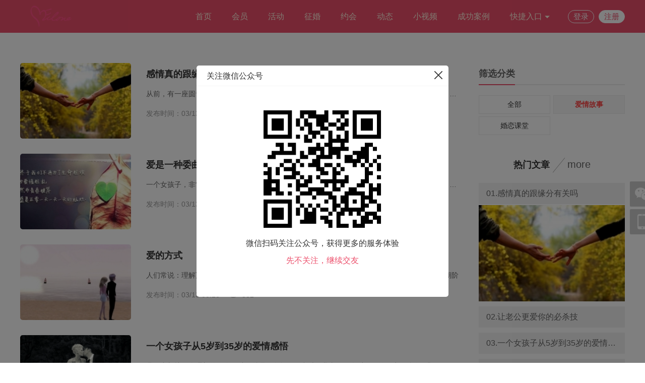

--- FILE ---
content_type: text/html; charset=utf-8
request_url: http://www.winaicent.com/index.php?c=article&a=list&s_catid=1
body_size: 6933
content:
<!DOCTYPE html PUBLIC "-//W3C//DTD XHTML 1.0 Transitional//EN" "http://www.w3.org/TR/xhtml1/DTD/xhtml1-transitional.dtd">
<html xmlns="http://www.w3.org/1999/xhtml">
<head>
<meta http-equiv="content-type" content="text/html; charset=utf-8" />
<title>爱情故事-文章列表-橙仟对</title>
<meta name="description" content="" />
<meta name="keywords" content="" />
<link rel="stylesheet" href="/tpl/static/pcui/style/oeui.css?v=v10.1" />
<link rel="stylesheet" href="/tpl/static/pcui/font/iconfont.css?v=v10.1" />
<link rel="stylesheet" href="/tpl/templets/making/font/iconfont.css?v=v10.1" />
<link rel="stylesheet" href="/tpl/templets/making/css/css.css?v=v10.1" />
<link rel="stylesheet" href="/tpl/templets/making/css/common.css?v=v10.1" />
<script src="/tpl/static/js/jquery3.min.js?v=v10.1"></script>
<script type="text/javascript">
var _ROOT_PATH = "/";
var _OE_FILE = "/index.php";
var _LOGIN_STATUS = "0"; //登录状态
var _CONNET_LOGIN = 0;
	_CONNET_LOGIN = 1;
	_CONNET_LOGIN = 1;

var INFOWIN_FLAG = "1";
var INFOWIN_LOADTIME = "5";
var INFOWIN_CLOSETIME = "10";
var INFOWIN_LOOPTIME = "30";

var CFG_AGE1 = "18";
var CFG_AGE2 = "70";
</script>
<script>
if (!window.Promise) {
    var _hmt = _hmt || [];
    (function() {
    var hm = document.createElement("script");
    hm.src = "/tpl/static/pcui/js/promise.polyfill.js";
    var s = document.getElementsByTagName("script")[0];
    s.parentNode.insertBefore(hm, s);
    })();
}
</script>
<meta name="author" content="OEdev" />
<meta name="generator" content="OElove" />
<style type="text/css">
.bg_main,.hed_sp span.current,.hed_sp span:hover,.ban_dian span.current,.oe_rank span.current::after,.oe_page a.current, .oe_page a._current,.oeui_btn,.item a.current, .item a:hover,.oeui_checkbox.checked .checkbox,.maker_dl:hover span,.oe_tag span.current,.ser_top dl dt span.current,.oe_indextag span.current{background: #ec4f6b!important;}
.color_main,.oe_menu ul li.current a,.oe_rank span.current,.oe_page a:hover,.pre_type span.current, .pre_type span.current a,.oeui_dist .tab_nav .item.current,.oeui_dist .tab_content .item .box:hover,.oeui_birthday_picker .tab_nav .item.current{color:#ec4f6b!important;}
.bo_b2main {border-bottom: 2px solid #ec4f6b!important;}
.bo_main,.oeui_radio.checked .radio,.oeui_btn,.oeui_btn,.oeui_checkbox.checked .checkbox{border:1px solid #ec4f6b!important;}
.oeui_radio .radio span,.pre_type span.current::after,.oeui_dist .tab_nav .item.current::after,.oeui_dist .tab_content .item .box.current,.oeui_switch.checked .switch,.oeui_modal .wrap .btn_group button.confirm,.oeui_birthday_picker .tab_nav .item.current::after,.oe_rank span:hover:after{background-color:#ec4f6b!important; }
.story_dl:hover,.bo_bmain{border-bottom: 1px solid #ec4f6b!important;}
.oe_page a.current, .oe_page a._current,.oe_page a:hover,.oeui_checkbox:hover .checkbox,.oeui_radio:hover .radio,.oeui_modal .wrap .btn_group button.confirm,.oe_tag span.current,.ser_top dl dd input,.oe_indextag span.current{border-color:#ec4f6b!important;}

/* 菜单导航 */
.oe_menu2 li{float: left;box-sizing:border-box;  color:#fff4e1;}
.oe_menu2 li a.mn,.oe_menu2 li div.drops a{color:#fff4e1;}
.oe_menu2 li a.mn{display: inline-block; padding:0px 20px; font-size: 16px; position: relative; color:#fff4e1;}
.oe_menu2 li a.mn::after{content: ''; display: none;  position: absolute; width: 20px; bottom: 5px; height: 4px; background:#fff4e1; left:50%; margin-left: -10px; border-radius:10px;}
.oe_menu2 li.current a.mn::after, .oe_menu2 li a.mn:hover::after{ display: inline-block;}

</style>
</head> 
<body>
<div class="w100per min_1200 bg_main pr z300 h65">
  <div class="w1200">
    <div class="fl" style="max-width: 109px;">
      <a href="http://www.winaicent.com/">
      <img class="vam" style="max-height:65px;" alt="橙仟对" title="爱情故事-文章列表-橙仟对" src="/data/attachment/upload/201702/15/72596b0ebade1c95.png" />
      </a>
    </div>
    <div class="fr h65">
      <ul class="oe_menu2 lh65">
        <li><a class="mn" href="/">首页<i></i></a></li>
                <li><a class="mn" href="/index.php?c=user">会员<i></i></a></li>
                        <li><a class="mn" href="/index.php?c=party">活动<i></i></a></li>
                                <li><a class="mn" href="/index.php?c=marry">征婚<i></i></a></li>
                
        <!--//0.04.01 -->
                <li><a class="mn" href="/index.php?c=plan">约会<i></i></a></li>
        
                <li><a class="mn" href="/index.php?c=dynamic">动态</a></li>
                <!--//9.10.17-->
                <li><a class="mn" href="/index.php?c=video">小视频<i></i></a></li>
                
        <!--//20.03.05-->
                        <li><a class="mn" href="/index.php?c=story">成功案例</a></li>
                
        
        <li class="pr" f="but_hs_kuji">
          <a href="javascript:;" class="mn">快捷入口 <i class="iconfont icon-down fz12"></i></a>
          <div class="pa ltr bg_main lh35 fz15 pb5 drops" style="top:65px;display:none;">
                        <a class="block t_center" href="/index.php?c=topic">情感话题</a>
                                    <a class="block t_center" href="/index.php?c=article">婚恋课堂</a>
                                                <a class="block t_center" href="/index.php?c=diary">心情日记</a>
                                    <a class="block t_center" href="/index.php?m=union&c=index">邀请单身</a>
                                    <a class="block t_center" href="/index.php?c=safety">防骗中心</a>
                                                <a class="block t_center"  href="javascript:;" f="pop_jdlogin" rel="nofollow">留言反馈</a>
                                  </div>
        </li>
                <li class="color_f fz15 pt20 h60 pl15">
          <a class="color_f inline_block bo_f lh24 plr10 br" href="javascript:;" f="pop2_jdlogin">登录</a>
          <a class="color_main bg_f br inline_block bo_f plr10 lh24 ml5" href="/index.php?c=passport&a=reg">注册</a>
        </li>
                <div class="clear"></div>
      </ul>
    </div>
    <div class="clear"></div>
  </div>

  <div class="clear"></div>
</div>

<script>
$(function(){
$('[f="but_hs_menus"]').hover(
  function(){
    $(this).closest('li').find('dd').stop().slideDown(100);
  },
  function(){
    $(this).closest('li').find('dd').stop().slideUp(100);
  }
  );
$('[f="but_hs_kuji"]').hover(
  function(){
    $(this).find('div').stop().slideDown(100);
  },
  function(){
    $(this).find('div').stop().slideUp(100);
  }
);
});
</script>
<script src="/tpl/templets/making/js/guestbook.js?v=v10.1"></script>
<script src="/tpl/templets/making/js/user_audit.js?v=v10.1"></script>
<div class="oeui_modal" style="display:none;" id="auditFail_dialog">
  <div class="mask"></div>
  <div class="dialog" style="border-radius:8px;left:50%;top:50%;margin-top:-155px;margin-left:-190px;width:380px;">
    <div class="body">
      <p class="t_center pt60 pb30">
        <span class="iconfont icon-tishi color_tips fz80" f="close_level_dialog"></span>
      </p>
      <p class="t_center pt20 fz16 lh30">
        很遗憾，个人资料未通过系统审核，请核对后重新提交
      </p>
            <p class="plr20 pt20 pb20 t_center">
        <a class="inline_block" href="/index.php?m=user&c=profile">
          <span class="block bg_main cursor w200 color_f lh45 br fz16">知道了</span>
        </a>
      </p>
    </div>
  </div>
</div>
<div class="w100per min_w1200">
  <div class="w1200 pr clearfix pt60">
    <div class="fl" style="width:870px;">
                  <dl class="pr mb30" style="min-height:150px;padding-left:250px;">
        <dt class="pa lt br5 oh" style="width:220px;height:150px;">
          <a rel="nofollow" target="_blank" href="/index.php?c=article&a=detail&id=12">
            <img class="ob_c" src="/tpl/static/images/loading_img.png" data-src="/data/attachment/article/201703/13/fc9514bcd698d043.jpg.thumb.jpg" preload="0" />
          </a>
        </dt>
        <dd class="pt10">
          <h3>
            <a target="_blank" class="fz18 fb" href="/index.php?c=article&a=detail&id=12">感情真的跟缘分有关吗</a>
                      </h3>
          <p class="pt15 fz14 color_6 ws">从前，有一座圆音寺，每天都有许多人上香拜佛，香火很旺。在圆音寺庙前的横梁上有个蜘蛛结了张网</p>
          <p class="color_9 pt15">
            <span class="mr15">发布时间：03/13 00:21</span>
            <span class="mr15"><i class="iconfont icon-liulan vam mr5 color_c"></i> 727</span>
          </p>
        </dd>
      </dl>
            <dl class="pr mb30" style="min-height:150px;padding-left:250px;">
        <dt class="pa lt br5 oh" style="width:220px;height:150px;">
          <a rel="nofollow" target="_blank" href="/index.php?c=article&a=detail&id=11">
            <img class="ob_c" src="/tpl/static/images/loading_img.png" data-src="/data/attachment/article/201703/13/5a033bd6232dae12.jpg.thumb.jpg" preload="0" />
          </a>
        </dt>
        <dd class="pt10">
          <h3>
            <a target="_blank" class="fz18 fb" href="/index.php?c=article&a=detail&id=11">爱是一种委曲求全的忍让</a>
                      </h3>
          <p class="pt15 fz14 color_6 ws">一个女孩子，非常好的人，性格平顺，也善良贤惠，外表长的一般，虽不算大美女，但也是清秀。工作</p>
          <p class="color_9 pt15">
            <span class="mr15">发布时间：03/13 00:20</span>
            <span class="mr15"><i class="iconfont icon-liulan vam mr5 color_c"></i> 605</span>
          </p>
        </dd>
      </dl>
            <dl class="pr mb30" style="min-height:150px;padding-left:250px;">
        <dt class="pa lt br5 oh" style="width:220px;height:150px;">
          <a rel="nofollow" target="_blank" href="/index.php?c=article&a=detail&id=8">
            <img class="ob_c" src="/tpl/static/images/loading_img.png" data-src="/data/attachment/article/201703/13/606236c2f55b3867.jpg.thumb.jpg" preload="0" />
          </a>
        </dt>
        <dd class="pt10">
          <h3>
            <a target="_blank" class="fz18 fb" href="/index.php?c=article&a=detail&id=8">爱的方式</a>
                      </h3>
          <p class="pt15 fz14 color_6 ws">人们常说：理解万岁，换位思考，但真正做起来并不容易。 尤其在爱情方面，尤其是处于恋爱初期阶</p>
          <p class="color_9 pt15">
            <span class="mr15">发布时间：03/13 00:18</span>
            <span class="mr15"><i class="iconfont icon-liulan vam mr5 color_c"></i> 582</span>
          </p>
        </dd>
      </dl>
            <dl class="pr mb30" style="min-height:150px;padding-left:250px;">
        <dt class="pa lt br5 oh" style="width:220px;height:150px;">
          <a rel="nofollow" target="_blank" href="/index.php?c=article&a=detail&id=7">
            <img class="ob_c" src="/tpl/static/images/loading_img.png" data-src="/data/attachment/article/201703/13/4af0f4d4f9e3b526.jpg.thumb.jpg" preload="0" />
          </a>
        </dt>
        <dd class="pt10">
          <h3>
            <a target="_blank" class="fz18 fb" href="/index.php?c=article&a=detail&id=7">一个女孩子从5岁到35岁的爱情感悟</a>
                      </h3>
          <p class="pt15 fz14 color_6 ws">我一直想找一个理想的男友，结果总是很郁闷。    5岁时，我喜欢一个叫仔仔的男生，他有两颗</p>
          <p class="color_9 pt15">
            <span class="mr15">发布时间：03/13 00:14</span>
            <span class="mr15"><i class="iconfont icon-liulan vam mr5 color_c"></i> 607</span>
          </p>
        </dd>
      </dl>
            <dl class="pr mb30" style="min-height:150px;padding-left:250px;">
        <dt class="pa lt br5 oh" style="width:220px;height:150px;">
          <a rel="nofollow" target="_blank" href="/index.php?c=article&a=detail&id=6">
            <img class="ob_c" src="/tpl/static/images/loading_img.png" data-src="/data/attachment/article/201703/13/f6debb891993efb0.jpg.thumb.jpg" preload="0" />
          </a>
        </dt>
        <dd class="pt10">
          <h3>
            <a target="_blank" class="fz18 fb" href="/index.php?c=article&a=detail&id=6">没能力爱对方 请别选择再婚</a>
                      </h3>
          <p class="pt15 fz14 color_6 ws">不经一番寒彻骨，哪得梅花扑鼻香。 历经了失败婚姻的洗礼，更懂得珍惜婚姻家庭的甜蜜。 虽说再</p>
          <p class="color_9 pt15">
            <span class="mr15">发布时间：03/13 00:14</span>
            <span class="mr15"><i class="iconfont icon-liulan vam mr5 color_c"></i> 518</span>
          </p>
        </dd>
      </dl>
            <dl class="pr mb30" style="min-height:150px;padding-left:250px;">
        <dt class="pa lt br5 oh" style="width:220px;height:150px;">
          <a rel="nofollow" target="_blank" href="/index.php?c=article&a=detail&id=2">
            <img class="ob_c" src="/tpl/static/images/loading_img.png" data-src="/data/attachment/article/201703/13/f57382baa6df0677.jpg.thumb.jpg" preload="0" />
          </a>
        </dt>
        <dd class="pt10">
          <h3>
            <a target="_blank" class="fz18 fb" href="/index.php?c=article&a=detail&id=2">爱与不爱都快乐</a>
                      </h3>
          <p class="pt15 fz14 color_6 ws">人的生活方式有很多种，婚姻只是诸多生活方式中的一种。哪种方式让你觉得自在愉悦，那么就是最适</p>
          <p class="color_9 pt15">
            <span class="mr15">发布时间：03/13 00:10</span>
            <span class="mr15"><i class="iconfont icon-liulan vam mr5 color_c"></i> 540</span>
          </p>
        </dd>
      </dl>
                  
            <div class="oe_page" style="margin-top:10px;"></div>
            
    </div>
    
    <div class="fr w300 bsb pl10">
      <h2 class="h42 lh42 mb20" style="border-bottom:2px solid #ebebeb;">
        <span class="fz18 fb color_6 bo_b2main">筛选分类</span>
      </h2>
      <div class="w300 article_fen">
        <a href="/index.php?c=article">
        <span class="cursor w140 t_center mb5 mr2 h35 lh35 bo_eb ">全部</span>
        </a>
                         
        <a href="/index.php?c=article&a=list&s_catid=1">
        <span class="cursor w140 t_center mb5 mr2 h35 lh35 bo_eb current">
          爱情故事
        </span>
        </a> 
         
        <a href="/index.php?c=article&a=list&s_catid=2">
        <span class="cursor w140 t_center mb5 mr2 h35 lh35 bo_eb ">
          婚恋课堂
        </span>
        </a> 
                      </div>
      <div class="pt40">
        <h2 class="t_center pb10">
          <span class="fz18 fb">热门文章
            <i class="xiegang"></i>
            <a class="fn fz20 color_6" href="/index.php?c=article" rel="nofollow">more</a>
          </span>
        </h2>
        <ul>
                                        <li class="plr15 lh42 h42 bg_f2 fz16 mt10">
            <a class="w100per" href="/index.php?c=article&a=detail&id=12" target="_blank">
              <p class="ws color_6">01.感情真的跟缘分有关吗</p>
            </a>
          </li>
          <span class="mt2 w100per" >
            <a href="/index.php?c=article&a=detail&id=12" target="_blank">
              <img class="w100per" src="/tpl/static/images/loading_img.png" data-src="/data/attachment/article/201703/13/fc9514bcd698d043.jpg.thumb.jpg" preload="0" />
            </a>
          </span>
                    <li class="plr15 lh42 h42 bg_f2 fz16 mt10">
            <a class="w100per" href="/index.php?c=article&a=detail&id=3" target="_blank">
              <p class="ws color_6">02.让老公更爱你的必杀技</p>
            </a>
          </li>
          <span class="mt2 w100per" style="display:none;">
            <a href="/index.php?c=article&a=detail&id=3" target="_blank">
              <img class="w100per" src="/tpl/static/images/loading_img.png" data-src="/data/attachment/article/201703/13/641a866447aa9200.jpg.thumb.jpg" preload="0" />
            </a>
          </span>
                    <li class="plr15 lh42 h42 bg_f2 fz16 mt10">
            <a class="w100per" href="/index.php?c=article&a=detail&id=7" target="_blank">
              <p class="ws color_6">03.一个女孩子从5岁到35岁的爱情感悟</p>
            </a>
          </li>
          <span class="mt2 w100per" style="display:none;">
            <a href="/index.php?c=article&a=detail&id=7" target="_blank">
              <img class="w100per" src="/tpl/static/images/loading_img.png" data-src="/data/attachment/article/201703/13/4af0f4d4f9e3b526.jpg.thumb.jpg" preload="0" />
            </a>
          </span>
                    <li class="plr15 lh42 h42 bg_f2 fz16 mt10">
            <a class="w100per" href="/index.php?c=article&a=detail&id=4" target="_blank">
              <p class="ws color_6">04.女人最惧怕的事情是什么</p>
            </a>
          </li>
          <span class="mt2 w100per" style="display:none;">
            <a href="/index.php?c=article&a=detail&id=4" target="_blank">
              <img class="w100per" src="/tpl/static/images/loading_img.png" data-src="/data/attachment/article/201703/13/f4501e1776b18aae.jpg.thumb.jpg" preload="0" />
            </a>
          </span>
                    <li class="plr15 lh42 h42 bg_f2 fz16 mt10">
            <a class="w100per" href="/index.php?c=article&a=detail&id=11" target="_blank">
              <p class="ws color_6">05.爱是一种委曲求全的忍让</p>
            </a>
          </li>
          <span class="mt2 w100per" style="display:none;">
            <a href="/index.php?c=article&a=detail&id=11" target="_blank">
              <img class="w100per" src="/tpl/static/images/loading_img.png" data-src="/data/attachment/article/201703/13/5a033bd6232dae12.jpg.thumb.jpg" preload="0" />
            </a>
          </span>
                            </ul>
      </div>
    </div>
  </div>
</div>

<div class="w100per min_1200 pt10" style="background: #333;">
  <div class="w1200 pt20">
  
    <!--//21.11.26 -->
            
    <div class="t_center pt20 color_c">
      <!--//23.04.08 -->
       
             
      <a class="inline_block plr8 color_c" href="/index.php?c=about&a=detail&id=1">关于我们</a> <i>|</i>
       
      <a class="inline_block plr8 color_c" href="/index.php?c=about&a=detail&id=2">联系方式</a> <i>|</i>
                  
      <!--//21.11.26 -->
      <a class="inline_block plr8 color_c" href="/index.php?c=dist">同城交友</a> <i>|</i>
      <!-- 22.3.31 -->
      <a class="inline_block plr8 color_c" href="/index.php?c=about&a=label&name=policy">个人信息保护政策</a> <i>|</i>
      
      <a class="inline_block plr8 color_c" href="/" rel="nofollow">返回首页</a>
      tst
    </div>
    <style>
    .oe_footers a{color:#ccc;}
    </style>
    <div class="t_center pt10 pb20 color_c oe_footers">
      <p>
        客服热线：<br />
        联系邮箱：
      </p>
      <p>
	Copyright &copy; 2023　版权所有：橙仟对（深圳）科技有限公司
</p>
<p>
	软著登字第0561018号 / <span style="font-family:Roboto,;"><a href="https://beian.miit.gov.cn/" target="_blank">粤ICP备2023058531号</a></span> 
</p>
                </div>
    <div class="clear"></div>
  </div>
  </div>


<script type="text/javascript">
$(function(){
    $('.addcurrent').hover(
      function(){
       $(this).addClass('current')
      },
      function(){
       $(this).removeClass('current')
      }
    );
});
</script>
<!-- block_ma.tpl -->

<!--//侧边栏 二维码 -->
<div class="pf z100 l50per z300" style="margin-left:610px; bottom:250px;">
  <div class="pr mb5">
    <a f="but_right_show" class="bg_tran br2 img_50 cursor inline_block t_center" href="javascipt:;">
      <i class="iconfont icon-weixin1 color_f lh50 fz36 ptb2"></i>
    </a>
    <div class="nro" style="display:none;">
      <img class="pa" style="left:-20px;top:22px;" src="/tpl/templets/making/images/wei.png" />
      <dl class="pa bg_f bo_eb t_center ptb10" style="width:220px;left:-241px;top:-140px;">
        <dt><img src="/data/attachment/upload/201703/20/1ffd6aafc29a4919.png" width="200px" /></dt>
        <dd class="pt5">
          <p class="fz18"><img class="vam mb5 mr5" src="/tpl/templets/making/images/wei_ico.jpg" />微信</p>
          <span class="fz16 color_6">
            <!--//21.09.09 -->
                        扫描二维码关注微信
                      </span>
        </dd>
      </dl>
    </div>
  </div>
  <div class="pr mb5">
    <a f="but_right_show" class="bg_tran br2 img_50 cursor inline_block t_center" href="javascipt:;">
      <i class="iconfont icon-shouji color_f lh50 fz30"></i>
    </a>
    <div class="nro" style="display:none;">
      <img class="pa" style="left:-20px;top:22px;" src="/tpl/templets/making/images/wei.png" />
      <dl class="pa bg_f bo_eb t_center ptb10" style="width:220px;left:-241px;top:-140px;">
        <dt><img src="/data/attachment/upload/201703/20/58a063e736838cc5.png" width="200px" /></dt>
        <dd class="pt5">
          <p class="fz18"><img class="vam mb5 mr5" src="/tpl/templets/making/images/w_mobile.png" /> 手机端</p>
          <span class="fz16 color_6">
            <!--//21.09.09 -->
                        扫描二维码访问手机页面
                      </span>
        </dd>
      </dl>
    </div>
  </div>
</div>
<div f="but_top_go" class="pf z300 l50per" style="margin-left:610px; bottom:195px;display: none;">
  <div class="pr mb5">
    <a class="bg_tran br2 img_50 cursor inline_block t_center" href="javascipt:;">
      <i class="iconfont icon-dingwei color_f lh50 fz30"></i>
    </a>
  </div>
</div>
<script>
$(function () {
    $('[f="but_right_show"]').hover(
        function () {
            $(this).removeClass('bg_tran').addClass('bg_main').siblings('.nro').show();
        },
        function () {
            $(this).removeClass('bg_main').addClass('bg_tran').siblings('.nro').hide();
        }
    );
    if ($(window).scrollTop() > 300) {
      $("[f='but_top_go']").css('display', 'block');
    }
    $(window).scroll(function () {
        if ($(window).scrollTop() > 300) {
            $("[f='but_top_go']").css('display', 'block');
        }
        else {
            $("[f='but_top_go']").css('display', 'none');
        }
    });
    $(document).on('click', '[f="but_top_go"]', function () {
        $(document).scrollTop(0)
    });
  }); 
</script>

<!-- //网站QQ客服 侧边栏 -->

<!-- //user目录 infowin系列-->

<div class="pf ltrb z1000" id="weixinqr_dialog" style="display:none;">
  <div class="mask w100per h100per bg_tran_5"></div>
  <div class="popup dialog bg_f br5 pa bsb l50per oh" style="width:500px;top: 50%; margin-top: -230px; margin-left: -250px;">
    <h3 class="pl20 lh40 bo_bf7">
      关注微信公众号
      <span class="pa rt inline_block pr10 bsb cursor" f="but_close_weixinqr">
        <i class="iconfont icon-guanbi fz20 fn"></i>
      </span>
    </h3>
    <div class="ptb20 fz16 t_center pt40 pb60">
            <img width="250px" src="/data/attachment/upload/201703/20/1ffd6aafc29a4919.png" />
            <p class="pt10">微信扫码关注公众号，获得更多的服务体验</p>
      <p class="pt10 t_un cursor color_main" f="but_close_weixinqr">
        先不关注，继续交友
      </p>
    </div>
  </div>
</div>
<script>
$(function(){
  var wx_dialog = null;
  setTimeout(function(){
    var pc_weixin_qr = _getCookie2("pc_weixin_qr2");
    if (typeof(pc_weixin_qr) == 'undefined') {
      pc_weixin_qr = '';
    }
    if (pc_weixin_qr == '' || pc_weixin_qr == null) {
      wx_dialog = OEUI.modal.dialog({
          el:'#weixinqr_dialog',
          type: 'custom'
      });
    }
  }, 1000);
  $(document).on("click", '[f="but_close_weixinqr"]', function(){
    _setCookieMin2("pc_weixin_qr2", "ok", 60); //分钟...
    if (wx_dialog) {
      wx_dialog.remove();
    }
  });
});
</script>

<script src="/tpl/static/js/common2.js?v10.1"></script>
<script src="/tpl/static/pcui/js/oeui.min.js?v=v10.1"></script>
<script src="/tpl/static/js/model.popdialog3.js?v10.1"></script>
<script src="/tpl/static/js/preloadimg.js?v10.1"></script>
<script src="/tpl/static/js/oelove.ajax.js?v=v10.1"></script>
<script type="text/javascript">
$(function(){
  preload_img();
}); 
</script>
</body>
</html>

--- FILE ---
content_type: text/css
request_url: http://www.winaicent.com/tpl/templets/making/font/iconfont.css?v=v10.1
body_size: 14500
content:
@font-face {font-family: "iconfont";
  src: url('iconfont.eot?t=1612419687203'); /* IE9 */
  src: url('iconfont.eot?t=1612419687203#iefix') format('embedded-opentype'), /* IE6-IE8 */
  url('[data-uri]') format('woff2'),
  url('iconfont.woff?t=1612419687203') format('woff'),
  url('iconfont.ttf?t=1612419687203') format('truetype'), /* chrome, firefox, opera, Safari, Android, iOS 4.2+ */
  url('iconfont.svg?t=1612419687203#iconfont') format('svg'); /* iOS 4.1- */
}

.iconfont {
  font-family: "iconfont" !important;
  font-size: 16px;
  font-style: normal;
  -webkit-font-smoothing: antialiased;
  -moz-osx-font-smoothing: grayscale;
}

.icon-wenhao:before {
  content: "\e645";
}

.icon-tanhao:before {
  content: "\e651";
}

.icon-duihao:before {
  content: "\e60d";
}

.icon-jiahao:before {
  content: "\e75e";
}

.icon-jiantou_l:before {
  content: "\e60a";
}

.icon-jiantou_r:before {
  content: "\e7b8";
}

.icon-huo:before {
  content: "\e61c";
}

.icon-jihua:before {
  content: "\e8cb";
}

.icon-weizhi1:before {
  content: "\e626";
}

.icon-chuangshiren:before {
  content: "\e6f0";
}

.icon-liaotian:before {
  content: "\e642";
}

.icon-jihua1:before {
  content: "\e622";
}

.icon-tukuxiangce:before {
  content: "\e61b";
}

.icon-weixinzhifu-:before {
  content: "\e6b1";
}

.icon-yuezhifu:before {
  content: "\e64e";
}

.icon-dingwei:before {
  content: "\e6c2";
}

.icon-jiantou-left:before {
  content: "\e609";
}

.icon-jiantou-right:before {
  content: "\e647";
}

.icon-ziliao:before {
  content: "\e621";
}

.icon-sandian:before {
  content: "\e615";
}

.icon-lb:before {
  content: "\eb40";
}

.icon-tw:before {
  content: "\eb42";
}

.icon-sanjiaoxing:before {
  content: "\e60f";
}

.icon-down:before {
  content: "\e608";
}

.icon-zuji1:before {
  content: "\e61d";
}

.icon-kerenguanli:before {
  content: "\e6c5";
}

.icon-tongzhi:before {
  content: "\e60c";
}

.icon-huodong:before {
  content: "\e620";
}

.icon-yaoqing:before {
  content: "\e6bb";
}

.icon-gb:before {
  content: "\e607";
}

.icon-xuanze:before {
  content: "\e61a";
}

.icon-check-box-o:before {
  content: "\e7e4";
}

.icon-check-box:before {
  content: "\e606";
}

.icon-gou:before {
  content: "\e6ee";
}

.icon-caifutong:before {
  content: "\e6fd";
}

.icon-yinhangqia:before {
  content: "\e60e";
}

.icon-weibiaoti:before {
  content: "\e66f";
}

.icon-weixinzhifu:before {
  content: "\e64c";
}

.icon-weibo:before {
  content: "\e625";
}

.icon-icon363601:before {
  content: "\e658";
}

.icon-weixin1:before {
  content: "\e614";
}

.icon-xingbie:before {
  content: "\e684";
}

.icon-fenzu:before {
  content: "\e624";
}

.icon-shalou:before {
  content: "\e619";
}

.icon-shijian2:before {
  content: "\e6cd";
}

.icon-liulan:before {
  content: "\e61f";
}

.icon-weizhi:before {
  content: "\e605";
}

.icon-sousuocu:before {
  content: "\e637";
}

.icon-dianhua:before {
  content: "\e60b";
}

.icon-shijian1:before {
  content: "\e636";
}

.icon-location:before {
  content: "\e604";
}

.icon-guanbi:before {
  content: "\e68b";
}

.icon-jia:before {
  content: "\e603";
}

.icon-fabu:before {
  content: "\e72b";
}

.icon-shijian:before {
  content: "\e65d";
}

.icon-zan:before {
  content: "\e602";
}

.icon-shuaxin:before {
  content: "\e631";
}

.icon-VIP:before {
  content: "\e680";
}

.icon-eye:before {
  content: "\e61e";
}

.icon-xin:before {
  content: "\e6c1";
}

.icon-huodongtiaojian:before {
  content: "\e70a";
}

.icon-jibenziliao:before {
  content: "\e6ba";
}

.icon-tishi:before {
  content: "\e6d0";
}

.icon-pingbi:before {
  content: "\e644";
}

.icon-jianjie:before {
  content: "\e682";
}

.icon-kefu:before {
  content: "\e677";
}

.icon-qianshou:before {
  content: "\e717";
}

.icon-jiahaoyou:before {
  content: "\e687";
}

.icon-weixin:before {
  content: "\e601";
}

.icon-sixin-xian:before {
  content: "\e6d9";
}

.icon-xihuan:before {
  content: "\e664";
}

.icon-sixin:before {
  content: "\e73f";
}

.icon-dian:before {
  content: "\e600";
}

.icon-new:before {
  content: "\e65f";
}

.icon-nan:before {
  content: "\e6dc";
}

.icon-nv:before {
  content: "\e654";
}

.icon-xia:before {
  content: "\e67c";
}

.icon-shouji:before {
  content: "\e6a5";
}



--- FILE ---
content_type: text/css
request_url: http://www.winaicent.com/tpl/templets/making/css/css.css?v=v10.1
body_size: 4983
content:
@charset "UTF-8";
/**
 * [OElove] (C)2010-2099 oelove.com Inc.
 * Email: phpcoo@qq.com, service@phpcoo.com
 * This is not a freeware, use is subject to license terms
 * $LastTime 2020.09.8 Design by tang$
**/
.oe_menu {
  position: relative;
  overflow: hidden\8;
}

.oe_menu ul li {
  float: left;
  font-size: 18px;
  line-height: 45px;
  padding: 0 35px;
}

.oe_menu ul li a {
  color: #fff;
}
.oe_menu ul li a:hover{color:#fff!important;}

.oe_menu ul li.current {
  background: #fff;
}

.oe_menu ul li.current a {
  color: #ff4343;
}

.user_dl {
  -webkit-box-shadow: 0 1px 5px 0 rgba(0, 0, 0, 0.05);
          box-shadow: 0 1px 5px 0 rgba(0, 0, 0, 0.05);
}

.user_dl:hover dt img {
  -webkit-transform: scale(1.2);
          transform: scale(1.2);
  -webkit-transition: all .4s;
  transition: all .4s;
}

.hed_sp span.current,.hed_sp span:hover {
  background: #ff4343;
  color: #fff;
}

.ws_2h {
  overflow: hidden;
  text-overflow: ellipsis;
  display: -webkit-box;
  -webkit-line-clamp: 2;
  -webkit-box-orient: vertical;
}

.bo_b2main {
  border-bottom: 2px solid #ff4343;
}

.story_dl:hover {
  border-bottom: 1px solid #ff4343;
  -webkit-transition: all .3s;
  transition: all .3s;
}

.maker_dl {
  -webkit-box-shadow: 0 1px 10px 0 rgba(0, 0, 0, 0.05);
          box-shadow: 0 1px 10px 0 rgba(0, 0, 0, 0.05);
}

.maker_dl:hover span {
  background: #ff4343;
  color: #fff !important;
}

.ban_dian span {
  width: 10px;
  height: 10px;
  margin: 10px 5px;
  border-radius: 50%;
  background:rgba(0, 0, 0, 0.2);
  cursor: pointer;
}

.ban_dian span.current {
  background: #ff4343;
}

.oe_footer {
  background: #373a43;
  color: #fff;
  min-width: 1200px;
  margin: 0 auto;
}

.oe_footercon {
  width: 1200px;
  margin: 0 auto;
  text-align: center;
  padding: 30px 0px;
}

.oe_fnav {
  margin-bottom: 15px;
}

.oe_fnav a {
  color: #fff !important;
  display: inline-block;
  margin: 0 15px;
}

.sub {
  background-image: -webkit-gradient(linear, left bottom, left top, from(rgba(0, 0, 0, 0.9)), to(rgba(0, 0, 0, 0)));
  background-image: linear-gradient(0deg, rgba(0, 0, 0, 0.9), rgba(0, 0, 0, 0));
}

.vip img {
  max-width: 30px;
}

.ulist_dl {
  -webkit-box-shadow: 0 1px 5px 0 rgba(0, 0, 0, 0.05);
  box-shadow: 0 1px 5px 0 rgba(0, 0, 0, 0.05);
}

.ulist_dl dt p.icon {
  -webkit-transition: all .2s;
  transition: all .2s;
}

.ulist_dl:hover p.icon {
  -webkit-transform: translateY(-100%);
          transform: translateY(-100%);
}

.ulist_dl dd p em.line {
  display: inline-block;
  border-right: 1px solid #999;
  height: 10px;
  margin: 0px 2px;
}

.xianxia {
  z-index: 9;
  height: 16px;
  line-height: 16px;
  background-color: #ff4343;
  white-space: nowrap;
  padding: 5px 50px;
  -webkit-transform: rotate(45deg) translate(29%, -160%);
          transform: rotate(45deg) translate(29%, -160%);
  font-weight: normal;
  font-size: 12px;
}

.ulist_dl dt span.bang {
  background-image: -webkit-gradient(linear, left top, right top, from(#fea8a8), to(#f9829e));
  background-image: linear-gradient(90deg, #fea8a8, #f9829e);
  color: #fff;
  padding: 0px 10px 0px 5px;
  border-radius: 0px 40px 40px 0px;
  z-index: 10;
}

.bo_sx {
  border: 2px solid #e8b04d;
  color: #e8b04d;
}

.bo_like {
  border: 2px solid #ee3888;
  color: #ee3888;
}

.bo_like.current{border:2px solid #999; color:#999;}

.bo_contact {
  border: 2px solid #59d9bf;
  color: #59d9bf;
}

.bo_add {
  border: 2px solid #ff4343;
  color: #ff4343;
}

.img_wx {
  width: 180px;
  height: 180px;
}

.img_wx .sp {
  top: 50%;
  left: 50%;
  margin-top: -16px;
  margin-left: -16px;
  border: 2px solid #fafafa;
}
.pre_type span {margin-right: -1px; padding-bottom: 5px;  }
.pre_type span.current,.pre_type span.current a{color:#f40}
.pre_type span.current::after {content: ''; display: inline-block; width: 20px; height: 3px; background: #f40; left: 50%; bottom: 0px; position: absolute; margin-left: -10px; border-radius: 5px;}



.bm_user { margin-right: -9px; border: 2px solid #fff;}
.bm_bgs { background: url(../images/title.jpg) center repeat-x;}
.party_nro img {  max-width: 98%;}
.par_bm input:focus {  border: 1px solid #ff4343;  -webkit-transition: all .3s;  transition: all .3s;}
.oe_geline {  border-bottom: 1px solid #ebebeb;  position: relative;  margin: 35px 0px 35px 0px;}
.oe_geline span {  position: absolute;  background: #fff;  color: #999;  left: 90px;  top: -12px;  padding: 0px 20px;}
.marry_ic {background: url(../images/bg.png) -164px 0px no-repeat;}
.marry_ads { -webkit-box-shadow: 0 1px 5px 0 rgba(0, 0, 0, 0.2); box-shadow: 0 1px 5px 0 rgba(0, 0, 0, 0.2);}
.top_jiao {  display: inline-block;  width: 13px;  height: 9px;  color:#f7f8fc;  left: 15px;  top: -15px;}
.plan_bgyue {  background: url(../images/yue/yue.png) -405px 0px no-repeat;}
.plan_bgyue.span_1 {
  /* 用餐 */
  background-position: 0px 0px;
}
.plan_bgyue.span_7 {
  /* 旅游 */
  background-position: -135px 0px;
}
.plan_bgyue.span_3 {
  /* 唱歌 */
  background-position: -67px 0px;
}

.plan_bgyue.span_6 {
  /* 逛街 */
  background-position: -202px 0px;
}

.plan_bgyue.span_4 {
  /* 运动 */
  background-position: -268px 0px;
}

.plan_bgyue.span_5 {
  /* 运动 */
  background-position: -405px -70px;
}

.plan_bgyue.span_2 {
  /* 电影 */
  background-position: -337px 0px;
}

.plan_bgyue.bm {
  width: 53px;
  height: 38px;
  background-position: 0px -176px;
}

.oe_rpzy {
  display: inline-block;
  width: 80px;
  height: 20px;
  background: url(../images/bg.png) -101px -85px no-repeat;
  vertical-align: middle;
  cursor: pointer;
  position: relative;
  top: -3px;
}

.bo_2f {
  border: 2px solid #fff;
}

.dt_user {
  border: 1px solid #fff2f7;
  background: #fff7fa;
}

.dt_user .nro {
  background: #ffeff4;
  color: #ff3578;
}
.morecon {
  position: absolute;
  background: #fff;
  border: 1px solid #ebebeb;
  padding: 5px 10px;
  width: 60px;
  right: 0px;
  top: 25px;
  -webkit-box-shadow: 0 1px 5px 0 rgba(0, 0, 0, 0.1);
          box-shadow: 0 1px 5px 0 rgba(0, 0, 0, 0.1);
  text-align: center;
}

.video_lists {
  width: 280px;
  height: 400px;
  margin-right: 26px;
}

.bg_blacks {
  background-image: -webkit-gradient(linear, left top, left bottom, from(rgba(0, 0, 0, 0)), to(rgba(0, 0, 0, 0.8)));
  background-image: linear-gradient(180deg, rgba(0, 0, 0, 0), rgba(0, 0, 0, 0.8));
}

.item a.current, .item a:hover {
  color: #fff;
  background: #ff4343;
}

.mentor_list {
  padding: 30px 200px 30px 180px;
  min-height: 200px;
}

 

.qzform_lt span {
  border: 1px solid #5aabff;
  color: #5aabff;
}

.qzform_lt span:nth-child(2) {
  border: 1px solid #55d298;
  color: #55d298;
}

.qzform_lt span:nth-child(3) {
  border: 1px solid #d69637;
  color: #d69637;
}

.qzform_lt span:nth-child(4) {
  border: 1px solid #f3749b;
  color: #f3749b;
}

.qzform_lt span:nth-child(5) {
  border: 1px solid #997ee6;
  color: #997ee6;
}

.qztit_hot .span_1 {
  color: #f40;
}

.qztit_hot .span_2 {
  color: #ff7d26;
}

.qztit_hot .span_3 {
  color: #17cc82;
}

.bo_tmain {
  border-top: 1px solid #ff4343;
}

.current_i {
  color: #fff !important;
  background: #ff4343 !important;
}

.dians {
  background: #ff4343;
  border: 3px solid #ffe8e7;
}

.article_fen span:hover, .article_fen span.current {
  color: #ff4343;
  background: #f7f7f7;
  font-weight: bold;
}

.xiegang {
  display: inline-block;
  background: url(../images/bg.png) -245px 0px no-repeat;
  width: 25px;
  height: 30px;
  vertical-align: middle;
}

.aixin {
  display: inline-block;
  background: url(../images/bg.png) -199px 0px no-repeat;
  width: 15px;
  height: 14px;
  margin-right: 4px;
}

.topic_hot {
  background: url(../images/num.png) 10px 12px no-repeat;
  -webkit-box-sizing: border-box;
  box-sizing: border-box;
}

a.msg {
  display: inline-block;
  width: 18px;
  height: 13px;
  background: url(../images/bg.png) -510px -86px no-repeat;
  vertical-align: middle;
  margin-top: -7px;
  cursor: pointer;
}

a.msg.current {
  background: url(../images/msg.gif) left top no-repeat;
}

.oe_name_tip {
  width: 310px;
  top: 100%;
  -webkit-box-shadow: 1px 1px 10px rgba(0, 0, 0, 0.1);
          box-shadow: 1px 1px 10px rgba(0, 0, 0, 0.1);
}

.name_tip li {
  padding: 0 15px;
  cursor: pointer;
}

.name_tip li:hover {
  background: #f5f5f5;
}

.weibo {
  background: url(../public/images/bg.png) no-repeat;
  background-position: -540px -232px;
}

.weixin {
  background: url(../public/images/bg.png) no-repeat;
  background-position: -475px -232px;
}

.qq {
  background: url(../public/images/bg.png) no-repeat;
  background-position: -410px -232px;
}

.s_ul .li_1 {
  z-index: 1;
  width: 60px;
  height: 60px;
  left: 90px;
  top: 125px;
  border: 2px solid #fff;
  -webkit-box-shadow: 0 1px 5px 0 rgba(0, 0, 0, 0.2);
          box-shadow: 0 1px 5px 0 rgba(0, 0, 0, 0.2);
}

.s_ul .li_1 img {
  width: 60px;
}

.s_ul .li_2 {
  z-index: 2;
  width: 80px;
  height: 80px;
  left: 160px;
  top: 125px;
  border: 2px solid #fff;
  -webkit-box-shadow: 0 1px 5px 0 rgba(0, 0, 0, 0.2);
          box-shadow: 0 1px 5px 0 rgba(0, 0, 0, 0.2);
}

.s_ul .li_2 img {
  width: 80px;
}

.s_ul .li_3 {
  z-index: 3;
  width: 120px;
  height: 120px;
  left: 250px;
  top: 110px;
  border: 2px solid #fff;
  -webkit-box-shadow: 0 1px 5px 0 rgba(0, 0, 0, 0.2);
          box-shadow: 0 1px 5px 0 rgba(0, 0, 0, 0.2);
}

.s_ul .li_3 img {
  width: 120px;
}

.s_ul .li_4 {
  width: 160px;
  height: 160px;
  top: 86px;
  left: 50%;
  margin-left: -82px;
  z-index: 5;
  border: 4px solid #fff;
  -webkit-box-shadow: 0 1px 5px 0 rgba(0, 0, 0, 0.2);
          box-shadow: 0 1px 5px 0 rgba(0, 0, 0, 0.2);
}

.s_ul .li_4 img {
  width: 160px;
}

.s_ul .li_5 {
  z-index: 3;
  width: 120px;
  height: 120px;
  right: 250px;
  top: 110px;
  border: 2px solid #fff;
  -webkit-box-shadow: 0 1px 5px 0 rgba(0, 0, 0, 0.2);
          box-shadow: 0 1px 5px 0 rgba(0, 0, 0, 0.2);
}

.s_ul .li_5 img {
  width: 120px;
}

.s_ul .li_6 {
  z-index: 2;
  width: 80px;
  height: 80px;
  right: 160px;
  top: 125px;
  border: 2px solid #fff;
  -webkit-box-shadow: 0 1px 5px 0 rgba(0, 0, 0, 0.2);
          box-shadow: 0 1px 5px 0 rgba(0, 0, 0, 0.2);
}

.s_ul .li_6 img {
  width: 80px;
}

.s_ul .li_7 {
  z-index: 1;
  width: 60px;
  height: 60px;
  right: 90px;
  top: 125px;
  border: 2px solid #fff;
  -webkit-box-shadow: 0 1px 5px 0 rgba(0, 0, 0, 0.2);
          box-shadow: 0 1px 5px 0 rgba(0, 0, 0, 0.2);
}

.s_ul .li_7 img {
  width: 60px;
}

.oe_home_safty p.tips a {
  background-image: -webkit-gradient(linear, left top, right top, from(#30d6c1), to(#14b5a0));
  background-image: linear-gradient(90deg, #30d6c1, #14b5a0);
}

.oe_home_safty .div_2 p label {
  min-width: 20px;
}

.oe_home_safty .div_2 p label em {
  background: url(../images/bg.png) 0px -611px no-repeat;
}

.oe_home_safty .div_2 p label.current em {
  background-position: 0px -583px;
}

.oe_home_safty .div_3 p span {
  background: url(../images/bg.png) 0px -611px no-repeat;
}

.oe_home_safty .div_3 p span.span_2 {
  background-position: 0px -583px;
}
.oe_rank span{color:#666;}
.oe_rank span.current{color:#ff4343;}
.oe_rank span.current:after, .oe_rank span:hover:after {  background: #ff4343; content: ''; display: inline-block; position: absolute; left: 0px; bottom: 0px; right: 0px; height: 3px;}

.no_data {
  text-align: center;
  padding-top: 90px;
  padding-bottom: 150px;
  background: #fff;
}

.no_data p.p_1 span {
  display: inline-block;
  width: 145px;
  height: 92px;
  background: url(../images/bg.png) -246px -302px no-repeat;
}

.no_data p.p_2 {
  padding-top: 30px;
  color: #666;
}

.oe_page {
  text-align: center;
  padding: 30px 0;
  color: #666;
}

.oe_page a {
  display: inline-block;
  background: #fff;
  height: 32px;
  line-height: 30px;
  min-width: 32px;
  -webkit-box-sizing: border-box;
          box-sizing: border-box;
  border: 1px solid #ebebeb;
  border-radius: 3px;
  font-size: 15px;
  margin: 0 2px;
  padding: 0 6px;
}

.oe_page a:hover {
  color: #ff4343;
  border-color: #ff4343;
}
.oe_page a._current:hover{color:#fff!important;}

.oe_page a.current, .oe_page a._current {
  background: #ff4343;
  color: #fff;
  border-color: #ff4343;
  color: #fff;
}

.face {
  position: absolute;
  left: 5px;
  bottom: 8px;
  z-index: 20;
  width: 21px;
  height: 21px;
}

.face .dt {
  position: absolute;
  left: 0px;
  top: 0px;
  width: auto;
  font-size: 14px;
  text-align: right;
  padding: 0px;
  width: 21px;
  height: 21px;
  padding-top: 0px;
  margin-top: 0px;
  line-height: 21px;
}

.face .dt i {
  display: inline-block;
  background: url(../images/bg.png) -533px -45px no-repeat;
  width: 21px;
  height: 21px;
  cursor: pointer;
  vertical-align: top;
}

.face .dt i:hover {
  background-position: -559px -45px;
}

.face .dd {
  left: -40px;
  background: #fff;
  border: 1px solid #ebebeb;
  top: -137px;
  padding: 5px 15px;
  width: 440px;
  background: #fff;
  position: absolute;
}

.face .dd span.jiao {
  display: inline-block;
  width: 16px;
  height: 9px;
  background: url(../images/bg.png) -512px -47px no-repeat;
  position: absolute;
  left: 42px;
  bottom: -8px;
}

.face .dd .oe_msg_face .bd {
  padding: 0px;
  padding-left: 10px;
  overflow: hidden;
}

.face .dd .oe_msg_face .bd ul {
  width: 427px;
}

.face .dd .oe_msg_face .bd ul li {
  float: left;
  width: 35px;
  text-align: center;
}

.face .dd .oe_msg_face .hd {
  padding-left: 200px;
  padding-top: 20px;
}

.face .dd .oe_msg_face .hd ul li {
  float: left;
  cursor: pointer;
  width: 8px;
  height: 8px;
  background: #ddd;
  border-radius: 8px;
  margin: 0px 3px;
  text-indent: -9999px;
}

.face .dd .oe_msg_face .hd ul li.on {
  background: #2791eb;
}

.achievement {
  overflow: hidden;
  margin-top: 20px;
}

.achievement .box {
  float: left;
  position: relative;
  padding-left: 15px;
}

.achievement .box::after {
  content: " ";
  width: 5px;
  height: 5px;
  position: absolute;
  top: 50%;
  left: 0;
  border-radius: 50%;
  margin-top: -4px;
  background-color: #c1c1c1;
}

.achievement .box + .box {
  margin-left: 30px;
}

.achievement .box span {
  color: #ff8400;
  font-weight: bold;
  margin: 0 4px;
  font-family: Arial;
}

.oe_guide_wx {
  position: fixed;
  top: 0;
  right: 0;
  bottom: 0;
  left: 0;
  background: rgba(0, 0, 0, 0.3);
  z-index: 1000;
  display: none;
}

.oe_guide_wx .box {
  width: 360px;
  height: 400px;
  background: #fff;
  position: absolute;
  top: 50%;
  left: 50%;
  margin-left: -180px;
  margin-top: -200px;
  border-radius: 10px;
}

.oe_guide_wx .box h3 {
  text-align: center;
  margin-top: 60px;
  font-size: 20px;
}

.oe_guide_wx .box .qr {
  width: 180px;
  height: 180px;
  margin: 30px auto 0;
  border: 2px solid;
  -o-border-image: linear-gradient(#9AC1FC, #FB9EC1) 30 30;
     border-image: -webkit-gradient(linear, left top, left bottom, from(#9AC1FC), to(#FB9EC1)) 30 30;
     border-image: linear-gradient(#9AC1FC, #FB9EC1) 30 30;
  padding: 5px;
  overflow: hidden;
}

.oe_guide_wx .box .qr img {
  width: 100%;
  height: 100%;
}

.oe_guide_wx .box .text {
  text-align: center;
  font-size: 14px;
  color: #909399;
  margin-top: 15px;
}

.oe_guide_wx .box .text span {
  color: #88BEFC;
}

.oe_guide_wx .box .close {
  position: absolute;
  right: 5px;
  top: 5px;
  cursor: pointer;
  width: 30px;
  height: 30px;
  text-align: center;
  z-index: 100;
  background: url(../images/icon1.png) no-repeat 14px -36px;
}

.tab_content .comment {
  display: none;
  padding-bottom: 50px;
}

.tab_content .comment li {
  padding: 30px 0;
}

.tab_content .comment li + li {
  border-top: 1px dashed #ebebeb;
}

.tab_content .comment .user {
  overflow: hidden;
}

.tab_content .comment .user .avatar {
  width: 45px;
  height: 45px;
  overflow: hidden;
  float: left;
  border-radius: 50%;
}

.tab_content .comment .user .avatar img {
  width: 100%;
  height: 100%;
  -o-object-fit: cover;
     object-fit: cover;
}

.tab_content .comment .user .info {
  float: left;
  margin-left: 10px;
}

.tab_content .comment .user .name {
  font-size: 14px;
  color: #0c73c2;
}

.tab_content .comment .user .time {
  color: #999;
  display: inline-block;
  font-size: 12px;
}

.tab_content .comment .user .score {
  color: #999;
  display: inline-block;
  margin-left: 5px;
  font-size: 12px;
  color: #ff8400;
}

.tab_content .comment .content {
  padding-left: 55px;
  margin-top: 6px;
}

.tab_content .comment .more_comment {
  margin-top: 30px;
  text-align: center;
}

.tab_content .comment .more_comment .btn {
  display: inline-block;
  vertical-align: top;
  color: #0c73c2;
  cursor: pointer;
}

.oe_guide_wx {
  position: fixed;
  top: 0;
  right: 0;
  bottom: 0;
  left: 0;
  background: rgba(0, 0, 0, 0.3);
  z-index: 1000;
  display: none;
}

.oe_guide_wx .box {
  width: 360px;
  height: 400px;
  background: #fff;
  position: absolute;
  top: 50%;
  left: 50%;
  margin-left: -180px;
  margin-top: -200px;
  border-radius: 10px;
}

.oe_guide_wx .box h3 {
  text-align: center;
  margin-top: 60px;
  font-size: 20px;
}

.oe_guide_wx .box .qr {
  width: 180px;
  height: 180px;
  margin: 30px auto 0;
  border: 2px solid;
  -o-border-image: linear-gradient(#9AC1FC, #FB9EC1) 30 30;
     border-image: -webkit-gradient(linear, left top, left bottom, from(#9AC1FC), to(#FB9EC1)) 30 30;
     border-image: linear-gradient(#9AC1FC, #FB9EC1) 30 30;
  padding: 5px;
  overflow: hidden;
}

.oe_guide_wx .box .qr img {
  width: 100%;
  height: 100%;
}

.oe_guide_wx .box .text {
  text-align: center;
  font-size: 14px;
  color: #909399;
  margin-top: 15px;
}

.oe_guide_wx .box .text span {
  color: #88BEFC;
}

.oe_guide_wx .box .close {
  position: absolute;
  right: 5px;
  top: 5px;
  cursor: pointer;
  width: 30px;
  height: 30px;
  text-align: center;
  z-index: 100;
  background: url(../images/icon1.png) no-repeat 14px -36px;
}

.descontent {
  position: relative;
  margin-top: 15px;
}

.descontent span.span_1 {
  display: inline-block;
  background: url(../images/bg.png) -246px -55px no-repeat;
  width: 34px;
  height: 26px;
  position: absolute;
  left: 15px;
  top: 15px;
}

.descontent span.span_2 {
  display: inline-block;
  background: url(../images/bg.png) -246px -103px no-repeat;
  width: 34px;
  height: 26px;
  position: absolute;
  right: 15px;
  bottom: 15px;
}

.oe_safety_search {
  background: #f7f7f7;
  -webkit-box-sizing: border-box;
          box-sizing: border-box;
  margin-top: 15px;
  padding: 30px 45px;
  margin-bottom: 20px;
}

.ser_top dl dt {
  text-align: center;
}

.ser_top dl dt span {
  display: inline-block;
  line-height: 45px;
  padding: 0px 20px;
  cursor: pointer;
  border-radius: 4px 4px 0px 0px;
  font-size: 16px;
}

.ser_top dl dt span.current {
  background: #ff4343;
  color: #fff;
}

.ser_top dl dd input {
  border: 1px solid #ff4343;
  line-height: 50px;
  height: 50px;
}

.ser_top dl dd {
  position: relative;
}

.oe_blackuserlist{width: 100%; border-left: 1px solid #f7f7f7;}
.oe_blackuserlist thead{background:#f7f7f7;}
.oe_blackuserlist thead th,.oe_blackuserlist tr td{padding:8px; border-bottom: 1px solid #f7f7f7; border-right: 1px solid #f7f7f7;}

.oe_safety_searchresult {
  padding-top: 30px;
  color: #333;
}

.oe_safety_searchresult dl {
  padding-left: 72px;
  width: 500px;
  margin: 0 auto;
}

.oe_safety_searchresult dl dt {
  width: 53px;
  height: 53px;
  float: left;
  margin-left: -72px;
  vertical-align: top;
}

.oe_safety_searchresult dl dt label {
  display: inline-block;
  width: 53px;
  height: 53px;
  background: url(../images/bg.png) -54px -161px no-repeat;
}

.oe_safety_searchresult dl dt label.current {
  background: url(../images/bg.png) -130px -160px no-repeat;
}

.oe_safety_searchresult dl dd {
  padding-top: 15px;
}

.oe_safety_searchresult dl dd em {
  font-style: normal;
}

.oe_safety_searchresult dl dd span {
  font-weight: bold;
  color: #33baff;
  font-size: 18px;
}
/*# sourceMappingURL=css.css.map */

.oe_content img{max-width: 98%;}
.oe_tag span{border: 1px solid #ebebeb;  }
.oe_tag span.current{border: 1px solid #fff; background:#fff; color:#fff!important;}
.oe_footer a{color:#999!important;}
.oe_indextag span{border:1px solid #ebebeb;}
.oe_indextag span.current{background:#ff4343; border:1px solid #ff4343; color:#fff;}
.lh65{line-height: 65px;}
.h65{height: 65px;}

--- FILE ---
content_type: application/javascript
request_url: http://www.winaicent.com/tpl/templets/making/js/user_audit.js?v=v10.1
body_size: 796
content:
$(function () {


  function OEuseraudit(){
    this.api_url = _ROOT_PATH+"index.php?m=user"
    this.click()

  }

  OEuseraudit.prototype ={

    click:function(){
      var _this = this
      //审核失败
      $(document).on('click','[f="showAuditFail"]',function(){
        $('#auditFail_dialog').show()
      })
      $(document).on('click','[f="btn_sendAuditFee"]',function(){
        if (!$(this).hasClass("forbid_submit")) {
          $(this).addClass('forbid_submit')
          _this.send_audit_fee(this)
        }
      })

    },
    send_audit_fee: function (_that) {
      var _this = this;
      var loading = OEUI.loading({
        el: _that,
        bgColor: '#fff',
        width: 30,
        height: 30
      });
      loading.show();
      $.ajax({
          type: 'POST',
          url: _this.api_url,
          data: {
              c: 'auditfee', a: 'submit'
          },
          dataType: "json",
          success: function (data) {
              var response = data.ret
              var result = data.result
              loading && loading.remove()
              if (response == '1') {
               //弹出支付
               OEPOP.jdPay(result);
              } else {
                  OEUI.message.msg({
                    text: result || '开通失败，请检查'
                });
              }
              setTimeout(function(){
                $(_that).removeClass("forbid_submit");
              },500)
          },
          error: function () {
              $(_that).removeClass("forbid_submit");
              loading && loading.remove();
              OEUI.message.msg({
                text: '系统繁忙，请稍后再试'
            });
          }
      });
    }

  }
  new OEuseraudit()
})

--- FILE ---
content_type: application/javascript
request_url: http://www.winaicent.com/tpl/static/js/oelove.ajax.js?v=v10.1
body_size: 682
content:
/**
 * [OEUI] (C)2010-2099 oelove.com Inc.biz
 * Email: service@phpcoo.com ,phpcoo@qq.com
 * $ Last update 2020/11/11 by CL $
 * [ 通用 ajax function ]
*/
//同步附件云存储 20.11.11
function _oeloveFileSynYun(id) {
	if (id != '') {
		$.ajax({
			type: "POST",
			url:  _ROOT_PATH+"index.php?c=ajax",
			cache: false,
			data: {
                a:"synyun", id:id
            },
			dataType: "json",
			success: function(data) {
				var response = data.response;
				var result = data.result;
				if (response == "1") {
                    //成功
				}
				else {
                    //失败
				}
			},
			error: function() {
			}
		});
	}
}

--- FILE ---
content_type: application/javascript
request_url: http://www.winaicent.com/tpl/static/pcui/js/oeui.min.js?v=v10.1
body_size: 9443
content:
(function(){"use strict";var IS_IE=false;function IEVersion(){var userAgent=navigator.userAgent;var isIE=userAgent.indexOf("compatible")>-1&&userAgent.indexOf("MSIE")>-1;var isEdge=userAgent.indexOf("Edge")>-1&&!isIE;var isIE11=userAgent.indexOf("Trident")>-1&&userAgent.indexOf("rv:11.0")>-1;if(isIE){var reIE=new RegExp("MSIE (\\d+\\.\\d+);");reIE.test(userAgent);var fIEVersion=parseFloat(RegExp["$1"]);if(fIEVersion==7){return 7}else if(fIEVersion==8){return 8}else if(fIEVersion==9){return 9}else if(fIEVersion==10){return 10}else{return 6}}else if(isEdge){return"edge"}else if(isIE11){return 11}else{return-1}}IS_IE=IEVersion()==-1?false:true;if(/*!("classList" in document.documentElement)*/IS_IE){Object.defineProperty(HTMLElement.prototype,"classList",{get:function(){var self=this;function update(fn){return function(value){var classes=self.className.split(/\s+/g),index=classes.indexOf(value);fn(classes,index,value);self.className=classes.join(" ")}}return{add:update((function(classes,index,value){if(!~index)classes.push(value)})),remove:update((function(classes,index){if(~index)classes.splice(index,1)})),toggle:update((function(classes,index,value){if(~index)classes.splice(index,1);else classes.push(value)})),contains:function(value){return!!~self.className.split(/\s+/g).indexOf(value)},item:function(i){return self.className.split(/\s+/g)[i]||null},value:!!~self.className.split(/\s+/g)&&self.className.split(/\s+/g).join("")||""}}})}if(typeof Object.assign!="function"){Object.assign=function(target){if(target==null){throw new TypeError("Cannot convert undefined or null to object")}target=Object(target);for(var index=1;index<arguments.length;index++){var source=arguments[index];if(source!=null){for(var key in source){if(Object.prototype.hasOwnProperty.call(source,key)){target[key]=source[key]}}}}return target}}(function(){try{new window.CustomEvent("T")}catch(e){var CustomEvent=function(event,params){params=params||{bubbles:false,cancelable:false,detail:undefined};var evt=document.createEvent("CustomEvent");evt.initCustomEvent(event,params.bubbles,params.cancelable,params.detail);return evt};CustomEvent.prototype=window.Event.prototype;window.CustomEvent=CustomEvent}})();class EventEmit{constructor(){this.events={}}on(name,cb){if(this.events[name]){this.events[name].push(cb)}else{this.events[name]=[cb]}}callHook(name,...arg){if(this.events[name]){this.events[name].forEach((eventListener=>{eventListener(...arg)}))}}}function createElement(html){var div=document.createElement("div");div.innerHTML=html;return div.firstElementChild}var OEUI={};function Tip(){this.node=null;this.target_elem=null;this.queryElement()}Tip.prototype={queryElement:function(){var elem=document.querySelectorAll("[data-oeui-tip]");for(var i=0;i<elem.length;i++){this.bindEvent(elem[i])}},bindEvent:function(elem){var _this=this;elem.addEventListener("mouseenter",(function(e){var html=_this.createHtml(e);var node=createElement(html);_this.node=node;_this.target_elem=e.target;document.body.appendChild(node);_this.setPosition()}));elem.addEventListener("mouseleave",(function(){if(IS_IE){_this.node&&_this.node.removeNode(true)}else{_this.node&&_this.node.remove()}}))},createHtml:function(elem){var direction="",text="",html="";if(IS_IE){direction=elem.target.getAttribute("data-tip-direction");text=elem.target.getAttribute("data-oeui-tip")}else{direction=elem.target.dataset.tipDirection;text=elem.target.dataset.oeuiTip}switch(direction){case"top":html+='                      <div class="oeui_tip top">                          <div class="text">'+text+"</div>                          <i></i>                      </div>                  ";break;case"right":html+='                      <div class="oeui_tip right">                          <div class="text">'+text+"</div>                          <i></i>                      </div>                  ";break;case"bottom":html+='                      <div class="oeui_tip bottom">                          <div class="text">'+text+"</div>                          <i></i>                      </div>                  ";break;case"left":html+='                      <div class="oeui_tip left">                          <div class="text">'+text+"</div>                          <i></i>                      </div>                  ";break}return html},setPosition:function(){var _this=this;setTimeout((function(){var{top:top,left:left}=_this.target_elem.getBoundingClientRect();var t_width=_this.target_elem.offsetWidth;var t_height=_this.target_elem.offsetHeight;var width=_this.node.offsetWidth;var height=_this.node.offsetHeight;var direction="";if(IS_IE){direction=_this.target_elem.getAttribute("data-tip-direction")}else{direction=_this.target_elem.dataset.tipDirection}switch(direction){case"top":_this.node.style.top=parseFloat(top)-height-10+document.documentElement.scrollTop+"px";_this.node.style.left=parseFloat(left)+(t_width-width)/2+document.documentElement.scrollLeft+"px";break;case"right":_this.node.style.top=parseFloat(top)+(t_height-height)/2+document.documentElement.scrollTop+"px";_this.node.style.left=parseFloat(left)+t_width+10+document.documentElement.scrollLeft+"px";break;case"bottom":_this.node.style.top=parseFloat(top)+t_height+10+document.documentElement.scrollTop+"px";_this.node.style.left=parseFloat(left)+(t_width-width)/2+document.documentElement.scrollLeft+"px";break;case"left":_this.node.style.top=parseFloat(top)+(t_height-height)/2+document.documentElement.scrollTop+"px";_this.node.style.left=parseFloat(left)-width-10+document.documentElement.scrollLeft+"px";break}}))}};new Tip;var Message={};OEUI.message=Message;class BaseMassage{constructor(option){this.option=Object.assign({time:2e3},option)}createHtml(option){var html="";switch(option.type){case"info":html+='                    <div class="msg_item msg_enter">                      <div class="box">                        <div class="icon">                          <svg t="1589277925267" viewBox="0 0 1024 1024" version="1.1" xmlns="http://www.w3.org/2000/svg" p-id="8002" width="200" height="200"><path d="M512 0c281.6 0 512 230.4 512 512s-230.4 512-512 512-512-230.4-512-512 230.4-512 512-512z m0 204.8c-25.6 0-51.2 25.6-51.2 51.2v352c0 25.6 19.2 51.2 51.2 51.2 25.6 0 51.2-19.2 51.2-51.2V256c0-25.6-25.6-51.2-51.2-51.2z m0 614.4c25.6 0 51.2-19.2 51.2-51.2s-25.6-51.2-51.2-51.2-51.2 19.2-51.2 51.2 25.6 51.2 51.2 51.2z" p-id="8003" fill="#1890ff"></path></svg>                        </div>                        <div class="text">'+option.text+"</div>                      </div>                    </div>                  ";break;case"success":html+='                    <div class="msg_item msg_enter">                      <div class="box">                        <div class="icon">                          <svg t="1589279107002" viewBox="0 0 1024 1024" version="1.1" xmlns="http://www.w3.org/2000/svg" p-id="8813" width="200" height="200"><path d="M512.01 1010.33c-274.852 0-498.488-223.56-498.488-498.325 0-274.77 223.642-498.335 498.488-498.335 274.842 0 498.468 223.565 498.468 498.335 0 274.765-223.626 498.325-498.468 498.325z m289.06-690.304c-13.931-13.82-45.947-21.376-59.766-7.358L442.22 611.666 282.706 452.204c-13.737-14.127-42.43-2.043-56.443 11.668-14.116 13.732-14.403 36.306-0.686 50.324l190.039 193.895c0.102 0.092 0.195 0.092 0.297 0.19 0.097 0.091 0.097 0.199 0.195 0.291 2.237 2.232 5.058 3.61 7.69 5.069 1.362 0.778 2.529 1.94 3.891 2.53a35.789 35.789 0 0 0 13.445 2.63c4.475 0 9.052-0.89 13.333-2.63 1.372-0.59 2.432-1.752 3.804-2.443 2.626-1.47 5.447-2.821 7.69-5.059 0.097-0.102 0.097-0.189 0.195-0.302 0.097-0.092 0.184-0.092 0.291-0.19l334.905-337.924c13.834-13.916 13.64-36.403-0.282-50.227z m0 0" fill="#49d52d" p-id="8814"></path></svg>                        </div>                        <div class="text">'+option.text+"</div>                      </div>                    </div>                  ";break;case"error":html+='                    <div class="msg_item msg_enter">                      <div class="box">                        <div class="icon">                          <svg t="1589279443719" viewBox="0 0 1024 1024" version="1.1" xmlns="http://www.w3.org/2000/svg" p-id="12704" width="200" height="200"><path d="M512 0.006C229.233 0.006 0.006 229.233 0.006 512c0 282.766 229.228 511.993 511.994 511.993S1023.993 794.765 1023.993 512C1023.993 229.233 794.766 0.006 512 0.006z m237.773 693.199c15.621 15.621 15.621 40.947 0 56.568-7.811 7.811-18.047 11.716-28.284 11.716s-20.474-3.905-28.284-11.716L512 568.568 330.795 749.772c-7.811 7.811-18.047 11.716-28.284 11.716s-20.474-3.905-28.284-11.716c-15.621-15.621-15.621-40.947 0-56.568L455.432 512 274.227 330.795c-15.621-15.621-15.621-40.948 0-56.568 15.621-15.621 40.947-15.621 56.568 0L512 455.432l181.205-181.206c15.621-15.621 40.947-15.621 56.568 0s15.621 40.947 0 56.568L568.568 512l181.205 181.205z" p-id="12705" fill="#fd461c"></path></svg>                        </div>                        <div class="text">'+option.text+"</div>                      </div>                    </div>                  ";break;case"warning":html+='                  <div class="msg_item msg_enter">                    <div class="box">                      <div class="icon">                        <svg t="1589277925267" viewBox="0 0 1024 1024" version="1.1" xmlns="http://www.w3.org/2000/svg" p-id="8002" width="200" height="200"><path d="M512 0c281.6 0 512 230.4 512 512s-230.4 512-512 512-512-230.4-512-512 230.4-512 512-512z m0 204.8c-25.6 0-51.2 25.6-51.2 51.2v352c0 25.6 19.2 51.2 51.2 51.2 25.6 0 51.2-19.2 51.2-51.2V256c0-25.6-25.6-51.2-51.2-51.2z m0 614.4c25.6 0 51.2-19.2 51.2-51.2s-25.6-51.2-51.2-51.2-51.2 19.2-51.2 51.2 25.6 51.2 51.2 51.2z" p-id="8003" fill="#faad14"></path></svg>                      </div>                      <div class="text">'+option.text+"</div>                    </div>                  </div>                ";break;case"msg":html+='                  <div class="msg_tip msg_zoom_enter">                    <div class="text">'+option.text+"</div>                  </div>"}return html}animationend(elem){if(!IS_IE){elem.addEventListener("animationend",(function(){elem.classList.remove("msg_enter");elem.classList.remove("msg_zoom_enter");if(elem.classList.value.indexOf("msg_leave")!=-1||elem.classList.value.indexOf("msg_zoom_leave")!=-1){elem.remove()}}))}}remove(elem){var _this=this;setTimeout((function(){if(!IS_IE){if(_this.option&&_this.option.type=="msg"){elem.classList.add("msg_zoom_leave")}else{elem.classList.add("msg_leave")}}else{elem.removeNode(true)}}),_this.option&&_this.option.time||2e3)}createContainer(){var html="";html+='<div class="oeui_msg"></div>';return html}}class Info extends BaseMassage{constructor(option){super(option);var container=document.querySelector(".oeui_msg");var msg=this.createHtml(this.option);var m_node=createElement(msg);if(container){container.appendChild(m_node)}else{container=this.createContainer();var c_node=createElement(container);setTimeout((function(){c_node.appendChild(m_node)}));document.body.appendChild(c_node)}this.animationend(m_node);this.remove(m_node)}}Message.info=function(option){option.type="info";return new Info(option)};class Success extends BaseMassage{constructor(option){super(option);var container=document.querySelector(".oeui_msg");var msg=this.createHtml(this.option);var m_node=createElement(msg);if(container){container.appendChild(m_node)}else{container=this.createContainer();var c_node=createElement(container);setTimeout((function(){c_node.appendChild(m_node)}));document.body.appendChild(c_node)}this.animationend(m_node);this.remove(m_node)}}Message.success=function(option){option.type="success";return new Success(option)};class Error extends BaseMassage{constructor(option){super(option);var container=document.querySelector(".oeui_msg");var msg=this.createHtml(this.option);var m_node=createElement(msg);if(container){container.appendChild(m_node)}else{container=this.createContainer();var c_node=createElement(container);setTimeout((function(){c_node.appendChild(m_node)}));document.body.appendChild(c_node)}this.animationend(m_node);this.remove(m_node)}}Message.error=function(option){option.type="error";return new Error(option)};class Warning extends BaseMassage{constructor(option){super(option);var container=document.querySelector(".oeui_msg");var msg=this.createHtml(this.option);var m_node=createElement(msg);if(container){container.appendChild(m_node)}else{container=this.createContainer();var c_node=createElement(container);setTimeout((function(){c_node.appendChild(m_node)}));document.body.appendChild(c_node)}this.animationend(m_node);this.remove(m_node)}}Message.warning=function(option){option.type="warning";return new Warning(option)};class MessageMsg extends BaseMassage{constructor(option){super();this.option=option;var container=document.querySelector(".oeui_msg");var msg=this.createHtml(option);var m_node=createElement(msg);if(container){container.appendChild(m_node);this.setPosition(m_node)}else{container=this.createContainer();var c_node=createElement(container);setTimeout((()=>{c_node.appendChild(m_node);this.setPosition(m_node)}));document.body.appendChild(c_node)}this.animationend(m_node);this.remove(m_node)}setPosition(m_node){var width=m_node.offsetWidth;m_node.style.marginLeft=-width/2+"px"}}Message.msg=function(option){option.type="msg";return new MessageMsg(option)};var Modal={};OEUI.modal=Modal;class ModalBase{constructor(option){const options={showConfirmBtn:true,showCancelBtn:true};this.option=Object.assign({},options,option)}createHtml(option){var html="";switch(this.option.type){case"info":html+='                    <div class="oeui_modal">                      <div class="mask modal_mask_enter"></div>                      <div class="wrap modal_content_enter">                        <div class="title">                          <div class="icon">                            <svg t="1589337725192" viewBox="0 0 1024 1024" version="1.1" xmlns="http://www.w3.org/2000/svg" p-id="6141" width="200" height="200"><path d="M512 960c-243.2 0-448-198.4-448-448 0-243.2 198.4-448 448-448 243.2 0 448 198.4 448 448s-204.8 448-448 448zM512 128C300.8 128 128 300.8 128 512s172.8 384 384 384 384-172.8 384-384-172.8-384-384-384z" fill="#1890ff" p-id="6142"></path><path d="M460.8 307.2c0 25.6 19.2 51.2 51.2 51.2s51.2-19.2 51.2-51.2S537.6 256 512 256s-51.2 19.2-51.2 51.2zM512 768c-19.2 0-32-12.8-32-32V448c0-19.2 12.8-32 32-32s32 12.8 32 32v288c0 19.2-12.8 32-32 32z" fill="#1890ff" p-id="6143"></path></svg>                          </div>                          <h3>'+this.option.title+'</h3>                        </div>                        <div class="content">'+option.text+'</div>                        <div class="btn_group">                          '+(this.option.showCancelBtn?'<button class="cancel">'+(this.option.cancelText?this.option.cancelText:"取消")+"</button>":"")+"                          "+(this.option.showConfirmBtn?'<button class="confirm">'+(this.option.confirmText?this.option.confirmText:"确定")+"</button>":"")+"                        </div>                      </div>                    </div>                  ";break;case"success":html+='                    <div class="oeui_modal">                      <div class="mask modal_mask_enter"></div>                      <div class="wrap modal_content_enter">                        <div class="title">                          <div class="icon">                            <svg t="1589352539560" class="icon" viewBox="0 0 1024 1024" version="1.1" xmlns="http://www.w3.org/2000/svg" p-id="8683" width="200" height="200"><path d="M878.08 731.275a32 32 0 0 1-54.88-32.939A360.79 360.79 0 0 0 874.667 512c0-200.299-162.368-362.667-362.667-362.667S149.333 311.701 149.333 512 311.701 874.667 512 874.667a360.79 360.79 0 0 0 186.315-51.446 32 32 0 0 1 32.928 54.88A424.779 424.779 0 0 1 512 938.667c-235.637 0-426.667-191.03-426.667-426.667S276.363 85.333 512 85.333 938.667 276.363 938.667 512c0 78.293-21.152 153.568-60.587 219.275zM374.581 489.45l84.342 83.989 190.432-190.72a32 32 0 0 1 45.29 45.227L481.632 641.28a32 32 0 0 1-45.227 0.064L329.42 534.794a32 32 0 1 1 45.162-45.343z" fill="#49d52d" p-id="8684"></path></svg>                          </div>                          <h3>'+this.option.title+'</h3>                        </div>                        <div class="content">'+this.option.text+'</div>                        <div class="btn_group">                          '+(this.option.showCancelBtn?'<button class="cancel">'+(this.option.cancelText?this.option.cancelText:"取消")+"</button>":"")+"                          "+(this.option.showConfirmBtn?'<button class="confirm">'+(this.option.confirmText?this.option.confirmText:"确定")+"</button>":"")+"                        </div>                      </div>                    </div>                  ";break;case"error":html+='                    <div class="oeui_modal">                      <div class="mask modal_mask_enter"></div>                      <div class="wrap modal_content_enter">                        <div class="title">                          <div class="icon">                            <svg t="1589352789179" class="icon" viewBox="0 0 1024 1024" version="1.1" xmlns="http://www.w3.org/2000/svg" p-id="10243" width="200" height="200"><path d="M512 960C265.6 960 64 758.4 64 512S265.6 64 512 64s448 201.6 448 448-201.6 448-448 448z m0-832C300.8 128 128 300.8 128 512s172.8 384 384 384 384-172.8 384-384S723.2 128 512 128z" fill="#fd461c" p-id="10244"></path><path d="M329.6 726.4c-9.6 0-16-3.2-22.4-9.6-12.8-12.8-12.8-32 0-44.8L672 307.2c12.8-12.8 32-12.8 44.8 0s12.8 32 0 44.8L355.2 716.8c-6.4 6.4-16 9.6-25.6 9.6z" fill="#fd461c" p-id="10245"></path><path d="M694.4 726.4c-9.6 0-16-3.2-22.4-9.6L307.2 355.2c-12.8-12.8-12.8-32 0-44.8s32-12.8 44.8 0L716.8 672c12.8 12.8 12.8 32 0 44.8-6.4 6.4-16 9.6-22.4 9.6z" fill="#fd461c" p-id="10246"></path></svg>                          </div>                          <h3>'+this.option.title+'</h3>                        </div>                        <div class="content">'+this.option.text+'</div>                        <div class="btn_group">                          '+(this.option.showCancelBtn?'<button class="cancel">'+(this.option.cancelText?this.option.cancelText:"取消")+"</button>":"")+"                          "+(this.option.showConfirmBtn?'<button class="confirm">'+(this.option.confirmText?this.option.confirmText:"确定")+"</button>":"")+"                        </div>                      </div>                    </div>                  ";break;case"warning":html+='                    <div class="oeui_modal">                      <div class="mask modal_mask_enter"></div>                      <div class="wrap modal_content_enter">                        <div class="title">                          <div class="icon">                            <svg t="1589337725192" viewBox="0 0 1024 1024" version="1.1" xmlns="http://www.w3.org/2000/svg" p-id="6141" width="200" height="200"><path d="M512 960c-243.2 0-448-198.4-448-448 0-243.2 198.4-448 448-448 243.2 0 448 198.4 448 448s-204.8 448-448 448zM512 128C300.8 128 128 300.8 128 512s172.8 384 384 384 384-172.8 384-384-172.8-384-384-384z" fill="#faad14" p-id="6142"></path><path d="M460.8 307.2c0 25.6 19.2 51.2 51.2 51.2s51.2-19.2 51.2-51.2S537.6 256 512 256s-51.2 19.2-51.2 51.2zM512 768c-19.2 0-32-12.8-32-32V448c0-19.2 12.8-32 32-32s32 12.8 32 32v288c0 19.2-12.8 32-32 32z" fill="#faad14" p-id="6143"></path></svg>                          </div>                          <h3>'+this.option.title+'</h3>                        </div>                        <div class="content">'+this.option.text+'</div>                        <div class="btn_group">                          '+(this.option.showCancelBtn?'<button class="cancel">'+(this.option.cancelText?this.option.cancelText:"取消")+"</button>":"")+"                          "+(this.option.showConfirmBtn?'<button class="confirm">'+(this.option.confirmText?this.option.confirmText:"确定")+"</button>":"")+"                        </div>                      </div>                    </div>                  ";break}return html}bindConfirmFn(elem){var _this=this;if(!_this.option.showConfirmBtn)return;elem.querySelector(".confirm").addEventListener("click",(function(){if(typeof _this.option.confirm=="function"){_this.option.confirm()}_this.remove(elem)}))}bindCancelFn(elem){var _this=this;if(!_this.option.showCancelBtn)return;elem.querySelector(".cancel").addEventListener("click",(function(){if(typeof _this.option.cancel=="function"){_this.option.cancel()}_this.remove(elem)}))}remove(elem){if(!IS_IE){elem.querySelector(".mask").classList.add("modal_mask_leave");elem.querySelector(".wrap").classList.add("modal_content_leave")}else{elem.removeNode(true)}}bindAnimationend(elem){if(IS_IE)return;var mask=elem.querySelector(".mask");var wrap=elem.querySelector(".wrap");wrap.addEventListener("animationend",(function(){mask.classList.remove("modal_mask_enter");wrap.classList.remove("modal_content_enter");if(wrap.classList.value.indexOf("modal_content_leave")!=-1){elem.remove()}}))}setPosition(elem){var wrap=elem.querySelector(".wrap");var width=wrap.offsetWidth;var height=wrap.offsetHeight;var screen_w=window.innerWidth;var screen_h=window.innerHeight;wrap.style.left=(screen_w-width)/2+"px";wrap.style.top=(screen_h-height)/2+"px"}getPosition(elem){const style=window.getComputedStyle(elem.querySelector(".wrap"),null);var width=parseInt(style.getPropertyValue("width"));var height=parseInt(style.getPropertyValue("height"));var left=(window.innerWidth-width)/2;var top=(window.innerHeight-height)/2;return{left:left,top:top,width:width,height:height}}bindWindowResize(elem){window.addEventListener("resize",(()=>{const{left:left,top:top,width:width,height:height}=this.getPosition(elem);const wrap=elem.querySelector(".wrap");wrap.style.cssText="width:"+width+"px;height:"+height+"px;left: "+left+"px;top: "+top+"px;"}))}}class ModalInfo extends ModalBase{constructor(option){super(option);var html=this.createHtml(option);var elem=createElement(html);this.bindConfirmFn(elem);this.bindCancelFn(elem);this.bindAnimationend(elem);this.bindWindowResize(elem);document.body.appendChild(elem);this.setPosition(elem)}}Modal.info=function(option){option.type="info";return new ModalInfo(option)};class ModalSuccess extends ModalBase{constructor(option){super(option);var html=this.createHtml(option);var elem=createElement(html);this.bindConfirmFn(elem);this.bindCancelFn(elem);this.bindAnimationend(elem);this.bindWindowResize(elem);document.body.appendChild(elem);this.setPosition(elem)}}Modal.success=function(option){option.type="success";return new ModalSuccess(option)};class ModalError extends ModalBase{constructor(option){super(option);var html=this.createHtml(option);var elem=createElement(html);this.bindConfirmFn(elem);this.bindCancelFn(elem);this.bindAnimationend(elem);this.bindWindowResize(elem);document.body.appendChild(elem);this.setPosition(elem)}}Modal.error=function(option){option.type="error";return new ModalError(option)};class ModalWarning extends ModalBase{constructor(option){super(option);var html=this.createHtml(option);var elem=createElement(html);this.bindConfirmFn(elem);this.bindCancelFn(elem);this.bindAnimationend(elem);this.bindWindowResize(elem);document.body.appendChild(elem);this.setPosition(elem)}}Modal.warning=function(option){option.type="warning";return new ModalWarning(option)};class Dialog extends EventEmit{constructor(option){super();var defaults={width:520,height:245,top:0,left:0,footer:false,type:"default",isFull:false,full:false,autoFull:false};this.option=Object.assign(defaults,option);var elem=null;if(this.option.type=="custom"){elem=document.querySelector(this.option.el)}else{var html=this.createHtml(option);elem=createElement(html)}this.elem=elem;this.bindConfirmFn(elem);this.bindCancelFn(elem);this.bindClose(elem);this.bindAnimationend(elem);this.showDialog(elem);this.bindWindowResize();this.bindMove(elem);this.bindZoom()}getBodyHeight(){var h="";var header_h=52;var footer_h=81;h=this.option.height-header_h;if(this.option.footer){h-=footer_h}return h+"px"}createHtml(){var html="";var boundry=this.getPosition();this.option.top=boundry.top;this.option.left=boundry.left;html+='            <div class="oeui_modal">              <div class="mask modal_mask_enter"></div>              <div class="dialog modal_content_enter" style="width:'+this.option.width+"px;height:"+this.option.height+"px;left:"+boundry.left+"px;top:"+boundry.top+'px;">                <div class="header" '+(this.option.title==""?'style="border-bottom:0;"':"")+">                  <h3>"+this.option.title+'</h3>                  <div class="action">                    '+(this.option.full?'<div class="scale">                        <em class="oeuifont oeui-chuangkoufangda zoomUp"></em>                        <em class="oeuifont oeui-chuangkouyoubian-fenping zoomDown"></em>                      </div>':"")+'                    <div class="close">                      <svg t="1589355555778" class="icon" viewBox="0 0 1024 1024" version="1.1" xmlns="http://www.w3.org/2000/svg" p-id="11010" width="200" height="200"><path d="M220.8 812.8l22.4 22.4 272-272 272 272 48-44.8-275.2-272 275.2-272-48-48-272 275.2-272-275.2-22.4 25.6-22.4 22.4 272 272-272 272z" fill="#707070" p-id="11011"></path></svg>                    </div>                  </div>                </div>                <div class="body" style="height:'+this.getBodyHeight()+';">'+(this.option.type!="iframe"?this.option.content:'<iframe src="'+this.option.content+'" frameborder="0"></iframe>')+"</div>                "+(this.option.footer?'<div class="footer"><button class="cancel">取消</button><button class="confirm">确定</button></div>':"")+"              </div>            </div>          ";return html}bindConfirmFn(elem){var _this=this;if(!this.option.footer){return}elem.querySelector(".confirm").addEventListener("click",(function(){if(typeof _this.option.confirm=="function"){_this.option.confirm()}_this.remove(elem)}))}bindCancelFn(elem){var _this=this;if(!this.option.footer){return}elem.querySelector(".cancel").addEventListener("click",(function(){if(typeof _this.option.cancel=="function"){_this.option.cancel()}_this.remove(elem)}))}bindClose(elem){var _this=this;const close=elem.querySelector(".close");if(close){close.addEventListener("click",(function(e){e.stopPropagation();_this.remove(elem);window.parent.document.querySelector("body").style.overflow="auto"}))}}remove(){if(!IS_IE){this.elem.querySelector(".mask").classList.add("modal_mask_leave");this.elem.querySelector(".dialog").classList.add("modal_content_leave")}else{if(this.option.type=="custom"){this.elem.style.display="none"}else{this.elem.removeNode(true)}this.callHook("close")}if(typeof this.option.close=="function"){this.option.close()}}bindAnimationend(elem){var mask=elem.querySelector(".mask");var dialog=elem.querySelector(".dialog");var _this=this;dialog.addEventListener("animationend",(function(){mask.classList.remove("modal_mask_enter");dialog.classList.remove("modal_content_enter");if(dialog.classList.value.indexOf("modal_content_leave")!=-1){mask.classList.remove("modal_mask_leave");dialog.classList.remove("modal_content_leave");if(_this.option.type=="custom"){elem.style.display="none"}else{elem.remove()}_this.callHook("close")}}))}getPosition(){var left=(window.innerWidth-this.option.width)/2;var top=(window.innerHeight-this.option.height)/2;return{left:left,top:top}}showDialog(elem){if(this.option.type!="custom"){document.body.appendChild(elem)}else{elem.querySelector(".dialog").classList.add("modal_content_enter");elem.querySelector(".mask").classList.add("modal_mask_enter");elem.style.display="block"}}bindWindowResize(){window.addEventListener("resize",(()=>{if(this.option.type=="custom"){return}this.option.isFull=false;const{left:left,top:top}=this.getPosition();const dialog=this.elem.querySelector(".dialog");this.option.top=top;this.option.left=left;dialog.style.cssText="width:"+this.option.width+"px;height:"+this.option.height+"px;left: "+left+"px;top: "+top+"px;"}))}bindMove(elem){var isMoseDown=false;var dialog=elem.querySelector(".dialog");var startX=0;var startY=0;const style=window.getComputedStyle(dialog,null);let left=0;let top=0;var header=elem.querySelector(".header");if(header==null)return;elem.querySelector(".header").addEventListener("mousedown",(function(e){isMoseDown=true;startX=e.pageX;startY=e.pageY;left=parseFloat(style["left"]);top=parseFloat(style["top"])}));var _this=this;elem.addEventListener("mousemove",(function(e){if(_this.option.isFull)return;if(isMoseDown){const pageX=e.pageX;const pageY=e.pageY;left=pageX-startX+left;top=pageY-startY+top;startX=pageX;startY=pageY;if(top<0){top=0}if(left<0){left=0}if(top>window.innerHeight-_this.option.height){top=window.innerHeight-_this.option.height}if(left>window.innerWidth-_this.option.width){left=window.innerWidth-_this.option.width}_this.option.top=top;_this.option.left=left;dialog.style.cssText="width:"+_this.option.width+"px;height:"+_this.option.height+"px;left: "+left+"px;top: "+top+"px;"}}));elem.addEventListener("mouseup",(function(){isMoseDown=false}));elem.addEventListener("mouseleave",(function(){isMoseDown=false}))}bindZoom(){const scale=this.elem.querySelector(".scale");if(!scale){return}let height=0;scale.addEventListener("click",(()=>{if(!this.option.isFull){this.option.isFull=true;this.elem.querySelector(".dialog").style.cssText="width:"+window.innerWidth+"px;height:"+window.innerHeight+"px;top:0;left:0;";this.elem.querySelector(".zoomUp").style.display="none";this.elem.querySelector(".zoomDown").style.display="block";height=window.innerHeight;window.parent.document.querySelector("body").style.overflow="hidden"}else{this.option.isFull=false;this.elem.querySelector(".dialog").style.cssText="width:"+this.option.width+"px;height:"+this.option.height+"px;top:"+this.option.top+"px;left:"+this.option.left+"px;";this.elem.querySelector(".zoomUp").style.display="block";this.elem.querySelector(".zoomDown").style.display="none";height=this.option.height;window.parent.document.querySelector("body").style.overflow="auto"}var h="";var header_h=52;var footer_h=81;h=height-header_h;if(this.option.footer){h-=footer_h}h+="px";this.elem.querySelector(".body").style.height=h}),false);if(this.option.autoFull){var event=document.createEvent("MouseEvents");event.initEvent("click",true,true);scale.dispatchEvent(event)}}}Modal.dialog=function(option){return new Dialog(option)};class Select{constructor(){this.getAllSelector();this.bindEvent();this.isSelect=false}getAllSelector(){this.selector=document.querySelectorAll(".oeui_select")}bindEvent(){for(var i=0;i<this.selector.length;i++){this.selectDeault(this.selector[i]);this.bindMouseIn(this.selector[i]);this.bindMouseOut(this.selector[i]);this.bindSelect(this.selector[i]);this.bindAnimationend(this.selector[i])}}bindMouseIn(elem){var _this=this;function mouseenter(e){var dropdown=e.currentTarget.querySelector(".dropdown");var readonly=e.currentTarget.hasAttribute("readonly");if(readonly){let val=e.currentTarget.getAttribute("readonly");if(val!="false"){return}}dropdown.style.display="block";_this.setPosition(elem);if(!IS_IE){dropdown.classList.remove("select_leave");dropdown.classList.add("select_enter")}elem.classList.add("focusin");var selected=elem.querySelector(".option.selected");if(selected){var top=selected.offsetTop;var dropdown=elem.querySelector(".dropdown");var height=dropdown.clientHeight;var sTop=top-(height-selected.clientHeight)/2;if(sTop>0){dropdown.scrollTop=sTop}}}elem.mouseenterEvent&&elem.removeEventListener("mouseenter",elem.mouseenterEvent);elem.mouseenterEvent=mouseenter;elem.addEventListener("mouseenter",mouseenter)}bindMouseOut(elem){var _this=this;function mouseleave(e){var dropdown=e.currentTarget.querySelector(".dropdown");if(!_this.isSelect){if(!IS_IE){dropdown.classList.add("select_leave")}else{dropdown.style.display="none";dropdown.style.top="0"}}_this.isSelect=false;if(IS_IE){elem.classList.remove("focusin")}}elem.mouseleaveEvent&&elem.removeEventListener("mouseleave",elem.mouseleaveEvent);elem.mouseleaveEvent=mouseleave;elem.addEventListener("mouseleave",mouseleave)}bindSelect(elem){var _this=this;function click(e){_this.select(e.target,elem)}elem.clickEvent&&elem.removeEventListener("click",elem.clickEvent);elem.clickEvent=click;elem.addEventListener("click",click)}select(target,elem){if(target.classList.value.indexOf("option")!=-1){var option=elem.querySelectorAll(".option");if(option.length>0){for(var i=0;i<option.length;i++){option[i].classList.remove("selected")}}target.classList.add("selected");var text=target.innerHTML;var val="";if(IS_IE){val=target.getAttribute("data-val")||""}else{val=target.dataset.val||""}var selection=elem.querySelector(".selection");var display=elem.getAttribute("data-display");if(display=="value"){selection.innerHTML=val}else{selection.innerHTML=text}elem.querySelector("input").value=val;if(val){selection.classList.add("current")}else{selection.classList.remove("current")}if(IS_IE){elem.querySelector(".dropdown").style.display="none"}else{elem.querySelector(".dropdown").classList.add("select_leave")}this.isSelect=true;this.emit(elem,"change",val||"")}else{if(target==elem){return}this.select(target.parentNode,elem)}}bindAnimationend(elem){if(IS_IE)return;var _this=this;var dropdown=elem.querySelector(".dropdown");function animationend(){if(dropdown.classList.value.indexOf("select_leave")!=-1){dropdown.style.display="none";dropdown.style.top="0";elem.classList.remove("focusin")}dropdown.classList.remove("select_enter","select_leave")}dropdown.animationendEvent&&dropdown.removeEventListener("animationend",dropdown.animationendEvent);dropdown.animationendEvent=animationend;dropdown.addEventListener("animationend",animationend)}selectDeault(elem){var selected=elem.querySelector(".option.selected");if(selected){var text=selected.innerHTML;var val=selected.getAttribute("data-val");var selection=elem.querySelector(".selection");var display=elem.getAttribute("data-display");if(val){if(display=="value"){selection.innerHTML=val}else{selection.innerHTML=text}selection.classList.add("current")}}}emit(elem,type,value){var event=new CustomEvent(type,{detail:{value:value},bubbles:true});elem.dispatchEvent(event)}setPosition(elem){var screenH=window.innerHeight;var dropdown=elem.querySelector(".dropdown");var rect=dropdown.getBoundingClientRect();var selectionH=elem.querySelector(".selection").clientHeight;if(rect.bottom>screenH&&rect.top-rect.height){dropdown.style.top=rect.height*-1+"px"}else{dropdown.style.top=selectionH+"px"}}}new Select;OEUI.renderSelect=function(){new Select};class Radio{constructor(){this.getAllRadio();this.bindEvent()}getAllRadio(){this.radio=document.querySelectorAll(".oeui_radio")}bindEvent(){if(this.radio.length>0){for(var i=0;i<this.radio.length;i++){this.bindClick(this.radio[i]);if(this.radio[i].classList.value.indexOf("checked")!=-1){this.radio[i].querySelector("input").setAttribute("checked","checked")}}}}bindClick(elem){var _this=this;function click(e){if(e.target.tagName=="INPUT"){return}var disable=e.currentTarget.hasAttribute("disable");if(disable){let val=e.currentTarget.getAttribute("disable");if(val!="false"){return}}_this.removeClass(elem);elem.classList.add("checked");const input=elem.querySelector("input");input.setAttribute("checked","checked");_this.emit(this,"change",input.value||"")}elem.clickEvent&&elem.removeEventListener("click",elem.clickEvent);elem.clickEvent=click;elem.addEventListener("click",click)}removeClass(elem){const name=elem.querySelector("input").getAttribute("name");var radio=document.querySelectorAll('[name="'+name+'"]');if(radio.length>0){for(var i=0;i<radio.length;i++){let el=radio[i].parentNode.parentNode.parentNode;if(el!=elem){el.classList.remove("checked");radio[i].removeAttribute("checked")}}}}emit(elem,type,value){var event=new CustomEvent(type,{detail:{value:value},bubbles:true});elem.dispatchEvent(event)}}new Radio;class Checkbox{constructor(){this.getAllCheckbox();this.bindEvent()}getAllCheckbox(){this.checkbox=document.querySelectorAll(".oeui_checkbox")}bindEvent(){if(this.checkbox.length>0){for(var i=0;i<this.checkbox.length;i++){this.bindClick(this.checkbox[i]);if(this.checkbox[i].classList.value.indexOf("checked")!=-1){this.checkbox[i].querySelector("input").setAttribute("checked","checked")}}}}bindClick(elem){var _this=this;function click(e){if(e.target.tagName=="INPUT"){return}var disable=e.currentTarget.hasAttribute("disable");if(disable){let val=e.currentTarget.getAttribute("disable");if(val!="false"){return}}if(elem.classList.value.indexOf("checked")!=-1){elem.classList.remove("checked");elem.querySelector("input").removeAttribute("checked");_this.emit(this,"change","0")}else{elem.classList.add("checked");elem.querySelector("input").setAttribute("checked","checked");_this.emit(this,"change","1")}}elem.clickEvent&&elem.removeEventListener("click",elem.clickEvent);elem.clickEvent=click;elem.addEventListener("click",click);const label=elem.querySelector("label");function prevent(e){e.preventDefault()}label&&label.removeEventListener("click",prevent);label&&label.addEventListener("click",prevent)}emit(elem,type,value){var event=new CustomEvent(type,{detail:{value:value},bubbles:true});elem.dispatchEvent(event)}}new Checkbox;class Switch{constructor(){this.getAllSwitch();this.bindEvent()}getAllSwitch(){this.switch=document.querySelectorAll(".oeui_switch")}bindEvent(){if(this.switch.length>0){for(var i=0;i<this.switch.length;i++){this.bindClick(this.switch[i])}}}bindClick(elem){var _this=this;function click(){if(elem.classList.value.indexOf("checked")!=-1){elem.classList.remove("checked");this.querySelector("input").value="0";_this.emit(this,"change","0")}else{elem.classList.add("checked");this.querySelector("input").value="1";_this.emit(this,"change","1")}}elem.clickEvent&&elem.removeEventListener("click",elem.clickEvent);elem.clickEvent=click;elem.addEventListener("click",click)}emit(elem,type,value){var event=new CustomEvent(type,{detail:{value:value},bubbles:true});elem.dispatchEvent(event)}}new Switch;class Loading{constructor(options){this.loading=null;const defaults={position:"absolute",color:"#fff"};this.option=Object.assign({},defaults,options);this.el=typeof this.option.el=="object"?this.option.el:document.querySelector(this.option.el)}show(){const style=window.getComputedStyle(this.el,null);const position=style["position"];if(position!="relative"||position!="absolute"||position!="fixed"){this.el.style.position="relative"}const html=`\n            <div class="loading_tip" style="position: ${this.option.position};top: 0;left: 0;width: 100%;height: 100%;background-color:${this.option.bgColor?this.option.bgColor:style["background-color"]};z-index: 1000;display: flex;align-items:center;justify-content:center;">\n              <div class="icon" style="width:${this.option.width?this.option.width+"px":"100%"};height:${this.option.height?this.option.height+"px":"100%"};">\n                <svg xmlns="http://www.w3.org/2000/svg" xmlns:xlink="http://www.w3.org/1999/xlink" viewBox="0 0 100 100" preserveAspectRatio="xMidYMid" style="width:100%;height:100%;">\n                  <g transform="rotate(0 50 50)">\n                    <rect x="47" y="24" rx="3" ry="3" width="6" height="12" fill="${this.option.color}">\n                      <animate attributeName="opacity" values="1;0" keyTimes="0;1" dur="1s" begin="-0.9166666666666666s" repeatCount="indefinite"/>\n                    </rect>\n                  </g><g transform="rotate(30 50 50)">\n                    <rect x="47" y="24" rx="3" ry="3" width="6" height="12" fill="${this.option.color}">\n                      <animate attributeName="opacity" values="1;0" keyTimes="0;1" dur="1s" begin="-0.8333333333333334s" repeatCount="indefinite"/>\n                    </rect>\n                  </g><g transform="rotate(60 50 50)">\n                    <rect x="47" y="24" rx="3" ry="3" width="6" height="12" fill="${this.option.color}">\n                      <animate attributeName="opacity" values="1;0" keyTimes="0;1" dur="1s" begin="-0.75s" repeatCount="indefinite"/>\n                    </rect>\n                  </g><g transform="rotate(90 50 50)">\n                    <rect x="47" y="24" rx="3" ry="3" width="6" height="12" fill="${this.option.color}">\n                      <animate attributeName="opacity" values="1;0" keyTimes="0;1" dur="1s" begin="-0.6666666666666666s" repeatCount="indefinite"/>\n                    </rect>\n                  </g><g transform="rotate(120 50 50)">\n                    <rect x="47" y="24" rx="3" ry="3" width="6" height="12" fill="${this.option.color}">\n                      <animate attributeName="opacity" values="1;0" keyTimes="0;1" dur="1s" begin="-0.5833333333333334s" repeatCount="indefinite"/>\n                    </rect>\n                  </g><g transform="rotate(150 50 50)">\n                    <rect x="47" y="24" rx="3" ry="3" width="6" height="12" fill="${this.option.color}">\n                      <animate attributeName="opacity" values="1;0" keyTimes="0;1" dur="1s" begin="-0.5s" repeatCount="indefinite"/>\n                    </rect>\n                  </g><g transform="rotate(180 50 50)">\n                    <rect x="47" y="24" rx="3" ry="3" width="6" height="12" fill="${this.option.color}">\n                      <animate attributeName="opacity" values="1;0" keyTimes="0;1" dur="1s" begin="-0.4166666666666667s" repeatCount="indefinite"/>\n                    </rect>\n                  </g><g transform="rotate(210 50 50)">\n                    <rect x="47" y="24" rx="3" ry="3" width="6" height="12" fill="${this.option.color}">\n                      <animate attributeName="opacity" values="1;0" keyTimes="0;1" dur="1s" begin="-0.3333333333333333s" repeatCount="indefinite"/>\n                    </rect>\n                  </g><g transform="rotate(240 50 50)">\n                    <rect x="47" y="24" rx="3" ry="3" width="6" height="12" fill="${this.option.color}">\n                      <animate attributeName="opacity" values="1;0" keyTimes="0;1" dur="1s" begin="-0.25s" repeatCount="indefinite"/>\n                    </rect>\n                  </g><g transform="rotate(270 50 50)">\n                    <rect x="47" y="24" rx="3" ry="3" width="6" height="12" fill="${this.option.color}">\n                      <animate attributeName="opacity" values="1;0" keyTimes="0;1" dur="1s" begin="-0.16666666666666666s" repeatCount="indefinite"/>\n                    </rect>\n                  </g><g transform="rotate(300 50 50)">\n                    <rect x="47" y="24" rx="3" ry="3" width="6" height="12" fill="${this.option.color}">\n                      <animate attributeName="opacity" values="1;0" keyTimes="0;1" dur="1s" begin="-0.08333333333333333s" repeatCount="indefinite"/>\n                    </rect>\n                  </g><g transform="rotate(330 50 50)">\n                    <rect x="47" y="24" rx="3" ry="3" width="6" height="12" fill="${this.option.color}">\n                      <animate attributeName="opacity" values="1;0" keyTimes="0;1" dur="1s" begin="0s" repeatCount="indefinite"/>\n                    </rect>\n                  </g>\n                </svg>\n              </div>\n            </div>\n          `;this.loading=createElement(html);this.el.appendChild(this.loading)}remove(){if(!IS_IE){this.loading.remove()}else{this.loading.removeNode(true)}}}OEUI.loading=function(option){return new Loading(option)};OEUI.renderForm=function(){new Select;new Radio;new Checkbox;new Switch};window.OEUI=OEUI})();